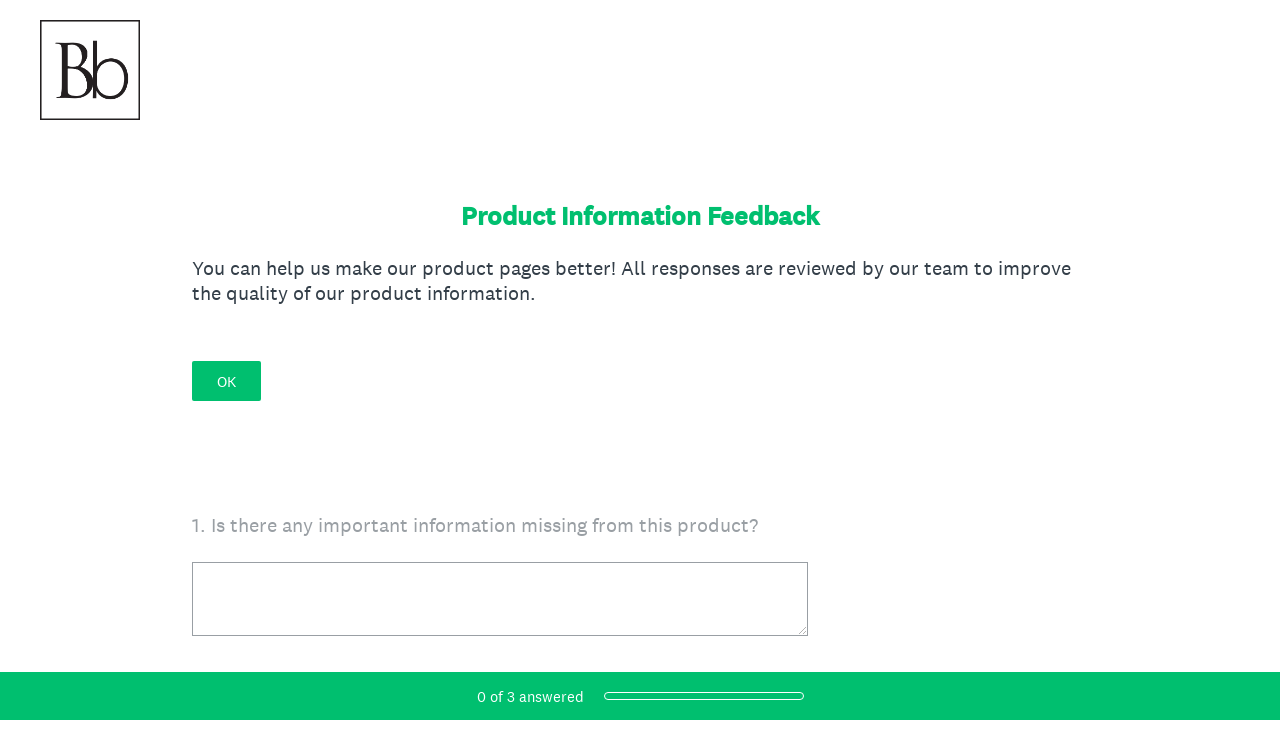

--- FILE ---
content_type: text/html; charset=utf-8
request_url: https://uk.surveymonkey.com/r/BD5ZGJT?sku=7732
body_size: 20199
content:
<!DOCTYPE html><html lang="en"><head><meta charSet="utf-8"/><link rel="apple-touch-icon" href="/apple-touch-icon-precomposed.png"/><link rel="apple-touch-icon" sizes="57x57" href="/apple-touch-icon-57x57-precomposed.png"/><link rel="apple-touch-icon" sizes="60x60" href="/apple-touch-icon-60x60-precomposed.png"/><link rel="apple-touch-icon" sizes="72x72" href="/apple-touch-icon-72x72-precomposed.png"/><link rel="apple-touch-icon" sizes="76x76" href="/apple-touch-icon-76x76-precomposed.png"/><link rel="apple-touch-icon" sizes="114x114" href="/apple-touch-icon-114x114-precomposed.png"/><link rel="apple-touch-icon" sizes="120x120" href="/apple-touch-icon-120x120-precomposed.png"/><link rel="apple-touch-icon" sizes="144x144" href="/apple-touch-icon-144x144-precomposed.png"/><link rel="apple-touch-icon" sizes="152x152" href="/apple-touch-icon-152x152-precomposed.png"/><link rel="apple-touch-icon" sizes="180x180" href="/apple-touch-icon-180x180-precomposed.png"/><link rel="shortcut icon" href="////prod.smassets.net/assets/static/images/surveymonkey/favicon.ico"/><title>Product Information Feedback Survey</title><meta name="twitter:card" content="summary_large_image"/><meta property="og:title" content="Product Information Feedback"/><meta property="og:image" content="https://uk.surveymonkey.com/collect/images/default_custom_meta_image.jpg"/><meta property="og:description" content="Take this survey powered by surveymonkey.com. Create your own surveys for free."/><meta name="viewport" content="width=device-width, initial-scale=1, user-scalable=yes"/><meta name="robots" content="noindex, follow"/><meta http-equiv="content-language" content="en-US"/><link rel="canonical" href="https://uk.surveymonkey.com/r/BD5ZGJT"/><meta name="next-head-count" content="21"/><link nonce="MmZmZGRmYzktN2RjOC00NDRlLTg4ZGUtNjA2YTdhMTcwNTI3" rel="preload" href="//prod.smassets.net/assets/smweb/_next/static/css/09b8ded99e3057ee.css" as="style"/><link nonce="MmZmZGRmYzktN2RjOC00NDRlLTg4ZGUtNjA2YTdhMTcwNTI3" rel="stylesheet" href="//prod.smassets.net/assets/smweb/_next/static/css/09b8ded99e3057ee.css" data-n-g=""/><link nonce="MmZmZGRmYzktN2RjOC00NDRlLTg4ZGUtNjA2YTdhMTcwNTI3" rel="preload" href="//prod.smassets.net/assets/smweb/_next/static/css/c3da3695a6fe8a3f.css" as="style"/><link nonce="MmZmZGRmYzktN2RjOC00NDRlLTg4ZGUtNjA2YTdhMTcwNTI3" rel="stylesheet" href="//prod.smassets.net/assets/smweb/_next/static/css/c3da3695a6fe8a3f.css" data-n-p=""/><link nonce="MmZmZGRmYzktN2RjOC00NDRlLTg4ZGUtNjA2YTdhMTcwNTI3" rel="preload" href="//prod.smassets.net/assets/smweb/_next/static/css/4a117bb0a626c4e3.css" as="style"/><link nonce="MmZmZGRmYzktN2RjOC00NDRlLTg4ZGUtNjA2YTdhMTcwNTI3" rel="stylesheet" href="//prod.smassets.net/assets/smweb/_next/static/css/4a117bb0a626c4e3.css" data-n-p=""/><noscript data-n-css="MmZmZGRmYzktN2RjOC00NDRlLTg4ZGUtNjA2YTdhMTcwNTI3"></noscript><script defer="" nonce="MmZmZGRmYzktN2RjOC00NDRlLTg4ZGUtNjA2YTdhMTcwNTI3" nomodule="" src="//prod.smassets.net/assets/smweb/_next/static/chunks/polyfills-42372ed130431b0a.js"></script><script src="//prod.smassets.net/assets/smweb/_next/static/chunks/webpack-0c576eebb9b8219a.js" nonce="MmZmZGRmYzktN2RjOC00NDRlLTg4ZGUtNjA2YTdhMTcwNTI3" defer=""></script><script src="//prod.smassets.net/assets/smweb/_next/static/chunks/framework-5ddd597c94d4e4d0.js" nonce="MmZmZGRmYzktN2RjOC00NDRlLTg4ZGUtNjA2YTdhMTcwNTI3" defer=""></script><script src="//prod.smassets.net/assets/smweb/_next/static/chunks/main-7f1caf4490fbe608.js" nonce="MmZmZGRmYzktN2RjOC00NDRlLTg4ZGUtNjA2YTdhMTcwNTI3" defer=""></script><script src="//prod.smassets.net/assets/smweb/_next/static/chunks/pages/_app-5e59de5d8c23e4cb.js" nonce="MmZmZGRmYzktN2RjOC00NDRlLTg4ZGUtNjA2YTdhMTcwNTI3" defer=""></script><script src="//prod.smassets.net/assets/smweb/_next/static/chunks/8174a357-03f7569e464e9740.js" nonce="MmZmZGRmYzktN2RjOC00NDRlLTg4ZGUtNjA2YTdhMTcwNTI3" defer=""></script><script src="//prod.smassets.net/assets/smweb/_next/static/chunks/dabbe31a-bb4aa59e9df950c0.js" nonce="MmZmZGRmYzktN2RjOC00NDRlLTg4ZGUtNjA2YTdhMTcwNTI3" defer=""></script><script src="//prod.smassets.net/assets/smweb/_next/static/chunks/4bc82c72-fe543ef512f8a313.js" nonce="MmZmZGRmYzktN2RjOC00NDRlLTg4ZGUtNjA2YTdhMTcwNTI3" defer=""></script><script src="//prod.smassets.net/assets/smweb/_next/static/chunks/4d186ccb-5519065f26bfe393.js" nonce="MmZmZGRmYzktN2RjOC00NDRlLTg4ZGUtNjA2YTdhMTcwNTI3" defer=""></script><script src="//prod.smassets.net/assets/smweb/_next/static/chunks/2eb319db-ac8755d7abd9726a.js" nonce="MmZmZGRmYzktN2RjOC00NDRlLTg4ZGUtNjA2YTdhMTcwNTI3" defer=""></script><script src="//prod.smassets.net/assets/smweb/_next/static/chunks/4a616997-e6d64a1b4126c42c.js" nonce="MmZmZGRmYzktN2RjOC00NDRlLTg4ZGUtNjA2YTdhMTcwNTI3" defer=""></script><script src="//prod.smassets.net/assets/smweb/_next/static/chunks/190-20e670c1ae3bd40c.js" nonce="MmZmZGRmYzktN2RjOC00NDRlLTg4ZGUtNjA2YTdhMTcwNTI3" defer=""></script><script src="//prod.smassets.net/assets/smweb/_next/static/chunks/995-a07af3a031a5cd54.js" nonce="MmZmZGRmYzktN2RjOC00NDRlLTg4ZGUtNjA2YTdhMTcwNTI3" defer=""></script><script src="//prod.smassets.net/assets/smweb/_next/static/chunks/851-fd9bc94692646291.js" nonce="MmZmZGRmYzktN2RjOC00NDRlLTg4ZGUtNjA2YTdhMTcwNTI3" defer=""></script><script src="//prod.smassets.net/assets/smweb/_next/static/chunks/93-205f3368f42128bb.js" nonce="MmZmZGRmYzktN2RjOC00NDRlLTg4ZGUtNjA2YTdhMTcwNTI3" defer=""></script><script src="//prod.smassets.net/assets/smweb/_next/static/chunks/523-d32ec3fe30670159.js" nonce="MmZmZGRmYzktN2RjOC00NDRlLTg4ZGUtNjA2YTdhMTcwNTI3" defer=""></script><script src="//prod.smassets.net/assets/smweb/_next/static/chunks/794-4fa315d519b3b2a9.js" nonce="MmZmZGRmYzktN2RjOC00NDRlLTg4ZGUtNjA2YTdhMTcwNTI3" defer=""></script><script src="//prod.smassets.net/assets/smweb/_next/static/chunks/967-a0556f9a854a6a52.js" nonce="MmZmZGRmYzktN2RjOC00NDRlLTg4ZGUtNjA2YTdhMTcwNTI3" defer=""></script><script src="//prod.smassets.net/assets/smweb/_next/static/chunks/pages/r/surveyTaking/%5BcollectKey%5D-f339e29ca521fa25.js" nonce="MmZmZGRmYzktN2RjOC00NDRlLTg4ZGUtNjA2YTdhMTcwNTI3" defer=""></script><script src="//prod.smassets.net/assets/smweb/_next/static/respweb-dev/_buildManifest.js" nonce="MmZmZGRmYzktN2RjOC00NDRlLTg4ZGUtNjA2YTdhMTcwNTI3" defer=""></script><script src="//prod.smassets.net/assets/smweb/_next/static/respweb-dev/_ssgManifest.js" nonce="MmZmZGRmYzktN2RjOC00NDRlLTg4ZGUtNjA2YTdhMTcwNTI3" defer=""></script><style id="jss">[class*='smqr-'],[class*='smqr-']::before,[class*='smqr-']::after {
  margin: 0;
  padding: 0;
  box-sizing: border-box;
  list-style: none;
  -webkit-font-smoothing: antialiased;
}
@font-face {
  src: url(https://cdn.smassets.net/assets/static/fonts/national2/regular.woff) format('woff');
  src: url(https://cdn.smassets.net/assets/static/fonts/national2/regular.eot#iefix) format('embedded-opentype');
  font-family: 'National 2';
  font-weight: 400;
  font-display: swap;
  src: url(https://cdn.smassets.net/assets/static/fonts/national2/regular.woff2) format('woff2');
}
@font-face {
  src: url(https://cdn.smassets.net/assets/static/fonts/national2/medium.woff) format('woff');
  src: url(https://cdn.smassets.net/assets/static/fonts/national2/medium.eot#iefix) format('embedded-opentype');
  font-family: 'National 2';
  font-weight: 500;
  font-display: swap;
  src: url(https://cdn.smassets.net/assets/static/fonts/national2/medium.woff2) format('woff2');
}
[class*='wrench'], [class*='wrench']::before, [class*='wrench']::after {
  box-sizing: border-box;
  font-family: 'National 2', National2, 'Helvetica Neue', Helvetica, Arial, 'Hiragino Sans', 'Hiragino Kaku Gothic Pro', '游ゴシック', '游ゴシック体', YuGothic, 'Yu Gothic', 'ＭＳ ゴシック', 'MS Gothic', sans-serif;
  -webkit-font-smoothing: antialiased;
}
body {
  font-size: 16px;
}
.logo-0-2-75 {}
.logo-d0-0-2-76 {
  fill: #00bf6f;
  color: #00bf6f;
}
.skipLinks-0-2-23 {
  top: 0;
  clip: rect(0 0 0 0);
  left: 0;
  width: 1px;
  height: 1px;
  padding: 0;
  z-index: 999999;
  overflow: hidden;
  position: absolute;
  font-size: 16px;
  font-family: 'National 2', National2, 'Helvetica Neue', Helvetica, Arial, 'Hiragino Sans', 'Hiragino Kaku Gothic Pro', '游ゴシック', '游ゴシック体', YuGothic, 'Yu Gothic', 'ＭＳ ゴシック', 'MS Gothic', sans-serif;
  font-weight: 500;
  background-color: #fff;
}
.skipLinks-0-2-23:focus-within {
  clip: auto;
  width: 100%;
  height: auto;
  padding: 10px;
  position: fixed;
}
.skipLinks-0-2-23 > a {
  color: #007faa;
  margin-right: 8px;
  text-decoration: underline;
}
.skipLinks-0-2-23 > a:hover, .skipLinks-0-2-23 > a:focus {
  outline: 2px solid #007faa;
  outline-offset: 2px;
}
.richTextContent-0-2-54 a {
  color: blue;
  text-decoration: underline;
}
.richTextContent-0-2-54 ol {
  margin: 16px 0;
  padding: 0 0 0 40px;
  list-style-type: decimal;
}
.richTextContent-0-2-54 ul {
  margin: 16px 0;
  padding: 0 0 0 40px;
  list-style: disc outside none;
}
.richTextContent-0-2-54 p {
  margin: 13px 0;
}
.richTextContent-0-2-54 b {
  font-weight: bold;
}
.richTextContent-0-2-54 strong {
  font-weight: bold;
}
.richTextContent-0-2-54 em {
  font-style: italic;
}
.richTextContent-0-2-54 i {
  font-style: italic;
}
.richTextContent-0-2-54 big {
  font-size: larger;
}
.richTextContent-0-2-54 small {
  font-size: smaller;
}
.richTextContent-0-2-54 sup {
  top: -0.5em;
  position: relative;
  font-size: 75%;
  line-height: 0;
  vertical-align: baseline;
}
.richTextContent-0-2-54 iframe {
  border: 0;
  max-width: 100%;
}
.richTextContent-0-2-54 img {
  border: 0;
  height: auto;
  max-width: 100%;
  -ms-interpolation-mode: bicubic;
}
.richTextContent-0-2-54 span[data-tooltip] {
  cursor: pointer;
  display: inline;
  position: relative;
  border-bottom: 1px dashed;
  text-decoration: inherit;
}
.richTextContent-0-2-54 ul ul li {
  list-style: circle;
}
.richTextContent-0-2-54 a:hover {
  cursor: pointer;
}
.richTextContent-0-2-54 a:focus {
  outline: currentColor auto 1px;
}
.sm-surveyTitle-0-2-48 {
  color: rgba(0,191,111,1);
  margin: 0;
  font-size: 26px;
  font-style: normal;
  font-family: 'National 2', National2, 'Helvetica Neue', Helvetica, Arial, 'Hiragino Sans', 'Hiragino Kaku Gothic Pro', '游ゴシック', '游ゴシック体', YuGothic, 'Yu Gothic', 'ＭＳ ゴシック', 'MS Gothic', sans-serif;
  font-weight: 700;
  line-height: 1.25;
  padding-bottom: 24px;
  text-decoration: none;
}
.sm-surveyTitle-0-2-48 strong {
  font-weight: bold !important;
}
@media (max-width: 640px) {
  .sm-surveyTitle-0-2-48 {  }
}
  .sm-surveyTitleWrapper-0-2-49 {  }
  .sm-surveyTitleOuterWrapper-0-2-50 {  }
  .sm-surveyTitle-d0-0-2-51 {
    text-align: center;
  }
  .sm-surveyTitleWrapper-d1-0-2-52 {  }
  .sm-surveyTitleOuterWrapper-d2-0-2-53 {  }
  .sm-surveyAnchor-0-2-73 {
    font-size: inherit;
    font-family: inherit;
    font-weight: 400;
    -webkit-font-smoothing: antialiased;
  }
  .sm-surveyAnchor-0-2-73:hover, .sm-surveyAnchor-0-2-73:focus {
    outline: 1px solid rgba(51,62,72,1);
    box-shadow: 0 0 1px transparent;
    outline-offset: 1px;
  }
  .sm-surveyAnchor-d0-0-2-74 {
    color: ;
    text-decoration: none;
  }
  .sm-surveyAnchor-d0-0-2-74:hover, .sm-surveyAnchor-d0-0-2-74:focus {
    text-decoration: none;
  }
  .sm-surveyAnchor-d1-0-2-77 {
    color: rgb(51, 62, 72);
    text-decoration: underline;
  }
  .sm-surveyAnchor-d1-0-2-77:hover, .sm-surveyAnchor-d1-0-2-77:focus {
    text-decoration: underline;
  }
  .sm-surveyAnchor-d2-0-2-78 {
    color: rgb(51, 62, 72);
    text-decoration: underline;
  }
  .sm-surveyAnchor-d2-0-2-78:hover, .sm-surveyAnchor-d2-0-2-78:focus {
    text-decoration: underline;
  }
  .sm-surveyAnchor-d3-0-2-82 {
    color: rgb(51, 62, 72);
    text-decoration: none;
  }
  .sm-surveyAnchor-d3-0-2-82:hover, .sm-surveyAnchor-d3-0-2-82:focus {
    text-decoration: underline;
  }
  .sm-surveyAnchor-d4-0-2-83 {
    color: rgb(51, 62, 72);
    text-decoration: none;
  }
  .sm-surveyAnchor-d4-0-2-83:hover, .sm-surveyAnchor-d4-0-2-83:focus {
    text-decoration: underline;
  }
  .container-0-2-66 {
    margin: 0 auto;
    padding: 0;
    text-align: center;
  }
  .text-0-2-67 {  }
  .logo-0-2-68 {  }
  .logoContainer-0-2-69 {
    width: 157px;
    height: 23px;
    margin: 2px 0;
    display: block;
  }
  .imageLink-0-2-70 {
    display: inline-flex;
    padding: 0 25px;
    justify-content: center;
  }
  .text-d0-0-2-71 {
    color: rgb(51, 62, 72);
    width: 100%;
    margin: 0;
    display: inline-block;
    padding: 0;
    font-size: 12px;
    text-align: center;
    font-family: 'National 2', National2, 'Helvetica Neue', Helvetica, Arial, 'Hiragino Sans', 'Hiragino Kaku Gothic Pro', '游ゴシック', '游ゴシック体', YuGothic, 'Yu Gothic', 'ＭＳ ゴシック', 'MS Gothic', sans-serif;
    line-height: 15px;
  }
  .logo-d1-0-2-72 {
    width: 100%;
    height: 100%;
  }
  .sm-text-0-2-79 {
    font-size: 12px;
    font-weight: 400;
    line-height: 18px;
  }
  .sm-routerDebugInfo-0-2-80 {
    display: block;
    opacity: 0.1;
    text-align: center;
    word-break: break-all;
  }
  .sm-text-d0-0-2-81 {
    color: rgb(51, 62, 72);
  }
  .sm-privacyComponentContainer-0-2-65 {
    margin: 0 auto;
    text-align: center;
    padding-top: 80px;
  }
  .sm-pageDescription-0-2-57 {
    color: rgba(51,62,72,1);
    font-size: 20px;
    font-style: normal;
    font-family: 'National 2', National2, 'Helvetica Neue', Helvetica, Arial, 'Hiragino Sans', 'Hiragino Kaku Gothic Pro', '游ゴシック', '游ゴシック体', YuGothic, 'Yu Gothic', 'ＭＳ ゴシック', 'MS Gothic', sans-serif;
    font-weight: 300;
    line-height: 1.25;
    padding-bottom: 15px;
    text-decoration: none;
  }
  .sm-pageDescription-0-2-57 strong {
    font-weight: bold !important;
  }
  .sm-surveyButton-0-2-58 {
    color: rgba(255,255,255,1);
    border: 1px solid transparent;
    cursor: pointer;
    height: auto;
    display: inline-flex;
    max-width: 100%;
    min-width: 60px;
    box-sizing: border-box;
    transition: outline-offset 0.2s linear;
    align-items: center;
    font-family: 'National 2', National2, 'Helvetica Neue', Helvetica, Arial, 'Hiragino Sans', 'Hiragino Kaku Gothic Pro', '游ゴシック', '游ゴシック体', YuGothic, 'Yu Gothic', 'ＭＳ ゴシック', 'MS Gothic', sans-serif;
    border-radius: 2px;
    overflow-wrap: break-word;
    justify-content: center;
    text-decoration: none;
    background-color: rgba(0,191,111,1);
  }
  .sm-surveyButton-0-2-58:focus, .sm-surveyButton-0-2-58:hover {
    outline: 1px solid rgba(51,62,72,1);
    box-shadow: 0 0 4px transparent;
    outline-offset: 5px;
  }
  .sm-surveyButton-0-2-58[aria-disabled] {
    opacity: 0.6;
    pointer-events: none;
  }
  .sm-surveyButton-d0-0-2-59 {
    font-size: 15px;
    padding: 0 24px;
    min-height: 40px;
  }
  .sm-surveyButton-d1-0-2-63 {
    font-size: 15px;
    padding: 0 36px;
    min-height: 50px;
  }
  .sm-layoutContainer-0-2-24 {
    display: flex;
    min-height: 100vh;
    flex-direction: row;
  }
  .sm-layoutPartialContainer-0-2-25 {
    order: 1;
    width: 0%;
    height: 100%;
    position: relative;
    min-height: auto;
  }
  .sm-layoutPartialContainer-0-2-25:before {
    top: 0;
    width: 100%;
    height: 100%;
    content: "";
    display: block;
    z-index: -10;
    position: fixed;
    background: rgba(204,242,226,1) 50% 50%;
    min-height: auto;
    background-size: cover;
    background-image: linear-gradient(rgba(255,255,255,1), rgba(255,255,255,1));
  }
  .sm-layoutContentContainer-0-2-26 {
    order: 2;
    width: 100%;
    flex-grow: 0;
    box-sizing: border-box;
    min-height: 100%;
    font-family: 'National 2', National2, 'Helvetica Neue', Helvetica, Arial, 'Hiragino Sans', 'Hiragino Kaku Gothic Pro', '游ゴシック', '游ゴシック体', YuGothic, 'Yu Gothic', 'ＭＳ ゴシック', 'MS Gothic', sans-serif;
  }
  .sm-layoutTopContainer-0-2-27 {  }
  .sm-layoutMainContainer-0-2-28 {
    margin: 0 auto;
    max-width: 896px;
  }
@media (min-width: 768px) {
  .sm-layoutMainContainer-0-2-28 {
    padding: 80px 140px 0 140px;
  }
}
@media (max-width: 768px) {
  .sm-layoutMainContainer-0-2-28 {
    padding: 80px 80px 0 80px;
  }
}
@media (max-width: 640px) {
  .sm-layoutMainContainer-0-2-28 {
    padding: 40px 40px 0 40px;
  }
}
  .sm-layoutLogoContainer-0-2-29 {
    padding: 8px 40px 0 40px;
  }
  .sm-layoutToolbarContainer-0-2-30 {
    width: 100%;
    display: flex;
    box-sizing: border-box;
    align-items: center;
    padding-top: 12px;
    padding-left: 0;
    padding-right: 12px;
    flex-direction: row;
  }
  .sm-layoutToolbarContainer-0-2-30 > *:not(:first-child) {
    margin-left: 10px;
    margin-right: 0;
  }
  .sm-footerPrivacyIconContainer-0-2-31 {
    display: flex;
    flex-direction: row;
  }
  .sm-layoutContainer-d0-0-2-32 {
    direction: ltr;
  }
  .sm-layoutToolbarContainer-d1-0-2-33 {
    justify-content: flex-end;
  }
  .sm-footerPrivacyIconContainer-d2-0-2-34 {
    justify-content: flex-end;
  }
  .sm-shield-0-2-55 {
    outline: none;
  }
@media (max-width: 640px) {
  .sm-shield-0-2-55 {  }
}
  .sm-shield-0-2-55 fieldset > *:not([id^="question-title-legend-"]), .sm-shield-0-2-55 fieldset > [id^="question-title-legend-"] > * {  }
  .sm-shield-d0-0-2-56 {
    opacity: 1;
    padding-bottom: 80px;
    cursor: auto;
  }
@media (max-width: 640px) {
  .sm-shield-d0-0-2-56 {
    padding-bottom: 270px;
  }
}
  .sm-shield-d0-0-2-56 fieldset > *:not([id^="question-title-legend-"]), .sm-shield-d0-0-2-56 fieldset > [id^="question-title-legend-"] > * {
    pointer-events: auto;
  }
  .sm-shield-d2-0-2-60 {
    opacity: 1;
    padding-bottom: 0;
    cursor: auto;
  }
@media (max-width: 640px) {
  .sm-shield-d2-0-2-60 {
    padding-bottom: 0;
  }
}
  .sm-shield-d2-0-2-60 fieldset > *:not([id^="question-title-legend-"]), .sm-shield-d2-0-2-60 fieldset > [id^="question-title-legend-"] > * {
    pointer-events: auto;
  }
  .smqr-shield-0-2-7 {
    outline: none;
  }
@media (max-width: 640px) {
  .smqr-shield-0-2-7 {  }
}
  .smqr-shield-0-2-7 fieldset > *:not([id^="question-title-legend-"]), .smqr-shield-0-2-7 fieldset > [id^="question-title-legend-"] > * {  }
  .smqr-shield-d0-0-2-8 {
    opacity: 0.5;
    padding-bottom: 80px;
    cursor: pointer;
  }
@media (max-width: 640px) {
  .smqr-shield-d0-0-2-8 {
    padding-bottom: 270px;
  }
}
  .smqr-shield-d0-0-2-8 fieldset > *:not([id^="question-title-legend-"]), .smqr-shield-d0-0-2-8 fieldset > [id^="question-title-legend-"] > * {
    pointer-events: none;
  }
  .smqr-shield-d2-0-2-30 {
    opacity: 0.5;
    padding-bottom: 80px;
    cursor: pointer;
  }
@media (max-width: 640px) {
  .smqr-shield-d2-0-2-30 {
    padding-bottom: 270px;
  }
}
  .smqr-shield-d2-0-2-30 fieldset > *:not([id^="question-title-legend-"]), .smqr-shield-d2-0-2-30 fieldset > [id^="question-title-legend-"] > * {
    pointer-events: none;
  }
  .smqr-shield-d4-0-2-228 {
    opacity: 0.5;
    padding-bottom: 80px;
    cursor: pointer;
  }
@media (max-width: 640px) {
  .smqr-shield-d4-0-2-228 {
    padding-bottom: 270px;
  }
}
  .smqr-shield-d4-0-2-228 fieldset > *:not([id^="question-title-legend-"]), .smqr-shield-d4-0-2-228 fieldset > [id^="question-title-legend-"] > * {
    pointer-events: none;
  }
  .smqr-gridRow-0-2-1 {
    gap: 20px;
    display: grid;
    max-width: 100%;
    margin-bottom: 40px;
  }
@media (max-width: 640px) {
  .smqr-gridRow-0-2-1 {
    grid-template-columns: minmax(auto, 100%);
  }
}
  .smqr-gridItem-0-2-2 {
    box-sizing: border-box;
  }
@media (max-width: 640px) {
  .smqr-gridItem-0-2-2 {
    width: 100% !important;
    padding-right: 0 !important;
  }
}
  .smqr-gridItem1Item-0-2-3 {
    width: 100%;
    grid-template-columns: minmax(0, 1fr);
  }
@media (min-width: 641px) {
  .smqr-gridItem2Items-0-2-4 {
    grid-template-columns: repeat(2, minmax(0, 1fr));
  }
}
@media (min-width: 641px) and (max-width: 1024px) {
  .smqr-gridItem3Items-0-2-5 {
    grid-template-columns: repeat(2, minmax(0, 1fr));
  }
}
@media (min-width: 1025px) {
  .smqr-gridItem3Items-0-2-5 {
    grid-template-columns: repeat(3, minmax(0, 1fr));
  }
}
@media (min-width: 641px) and (max-width: 1024px) {
  .smqr-gridItem4Items-0-2-6 {
    grid-template-columns: repeat(2, minmax(0, 1fr));
  }
}
@media (min-width: 1025px) {
  .smqr-gridItem4Items-0-2-6 {
    grid-template-columns: repeat(4, minmax(0, 1fr));
  }
}
  .smqr-progressBarContainer-0-2-236 {
    left: 0;
    right: auto;
    width: 100%;
    bottom: 0;
    height: 48px;
    display: inline-flex;
    z-index: 2;
    position: fixed;
    direction: ltr;
    background: rgba(0,191,111,1);
    align-items: center;
    justify-content: center;
  }
@media (max-width: 768px) {
  .smqr-progressBarContainer-0-2-236 {
    width: 100%;
  }
}
@media (max-width: 640px) {
  .smqr-progressBarContainer-0-2-236 {
    width: 100%;
  }
}
  .smqr-text-0-2-237 {
    color: rgba(255,255,255,1);
    font-size: 15px;
    font-family: 'National 2', National2, 'Helvetica Neue', Helvetica, Arial, 'Hiragino Sans', 'Hiragino Kaku Gothic Pro', '游ゴシック', '游ゴシック体', YuGothic, 'Yu Gothic', 'ＭＳ ゴシック', 'MS Gothic', sans-serif;
  }
  .smqr-progressBar-0-2-238 {
    width: 200px;
    margin-left: 20px;
  }
@media (max-width: 1024px) {
  .smqr-progressBar-0-2-238 {
    display: block;
  }
}
@media (max-width: 768px) {
  .smqr-progressBar-0-2-238 {
    display: block;
  }
}
@media (max-width: 640px) {
  .smqr-progressBar-0-2-238 {
    display: block;
  }
}
@media (max-width: 480px) {
  .smqr-progressBar-0-2-238 {
    display: none;
  }
}
  .smqr-text-d2-0-2-239 {  }
  .smqr-container-0-2-241 {  }
  .smqr-bar-0-2-242 {
    height: 100%;
    transition: width 200ms;
    border-radius: 12px;
  }
  .smqr-container-d0-0-2-243 {
    border: 1px solid rgba(255,255,255,1);
    border-radius: 5px;
    height: 8px;
    background-color: transparent;
  }
  .smqr-bar-d1-0-2-244 {
    width: 0%;
    background-color: rgba(255,255,255,1);
  }
  .smqr-hidden-0-2-240 {
    clip:  rect(0 0 0 0);
    width: 1px;
    height: 1px;
    overflow: hidden;
    position: absolute;
    clip-path: inset(50%);
    white-space: nowrap;
  }
  .sm-surveyHeaderContainer-0-2-5 {  }
  .sm-surveyToolbarContainer-0-2-6 {  }
  .sm-surveyTitleContainer-0-2-7 {  }
  .sm-pageHeaderContainer-0-2-8 {  }
  .sm-mainContainer-0-2-9 {
    outline: none;
  }
  .sm-layoutMainContainer-0-2-10 {  }
  .sm-questionContainer-0-2-11 {
    padding-top: 32px;
  }
  .sm-pageFooterContainer-0-2-12 {
    margin: 30px 0 24px;
  }
  .sm-pageNavigationContainer-0-2-13 {  }
  .sm-sronlyFocus-0-2-14 {  }
  .sm-sronlyFocus-0-2-14:not(:focus), .sm-sronlyFocus-0-2-14:not(:hover) {
    clip: rect(1px, 1px, 1px, 1px);
    width: 1px;
    height: 1px;
    padding: 0;
    overflow: hidden;
    clip-path: inset(50%);
  }
  .sm-routerDebugInfo-0-2-15 {
    display: block;
    opacity: 0.1;
    font-size: 12px;
    text-align: center;
    word-break: break-all;
    font-weight: 400;
    line-height: 18px;
  }
  .sm-pageDescriptionOkButton-0-2-16 {
    margin-top: 40px;
  }
  .sm-surveyFooterContainer-0-2-17 {
    padding: 0 0 40px 0;
  }
  .sm-classicProgressBarTop-0-2-18 {
    margin-bottom: 36px;
  }
  .sm-customThankyouContainer-0-2-19 {
    color: rgba(0,191,111,1);
    display: block;
    font-size: 18px;
    text-align: center;
  }
  .sm-surveyFooterContainer-d0-0-2-20 {
    margin-bottom: 0px;
  }
  .sm-logoContainer-0-2-43 {
    width: 100%;
    display: flex;
  }
  .sm-logoWrapper-0-2-44 {  }
  .sm-logoImage-0-2-45 {
    width: 100%;
    height: 100%;
  }
@media only screen and (max-width: 1024px) {
  .sm-logoImage-0-2-45 {
    height: auto;
  }
}
  .sm-logoContainer-d0-0-2-46 {
    flex-direction: row;
    justify-content: flex-start;
    align-items: flex-start;
  }
  .sm-logoWrapper-d1-0-2-47 {
    width: 100px;
    height: 100px;
  }
  .sm-pageNavigationContainer-0-2-61 {
    display: flex;
    flex-wrap: wrap;
    align-items: stretch;
    margin-right: -5px;
    justify-content: center;
  }
@media (max-width: 640px) {
  .sm-pageNavigationContainer-0-2-61 {
    margin-right: -10px;
  }
}
@media (max-width: 480px) {
  .sm-pageNavigationContainer-0-2-61 {
    flex-wrap: nowrap;
  }
}
  .sm-navButtons-0-2-62 {
    transition: all 0.2s linear;
    margin-right: 5px;
    margin-bottom: 10px;
  }
@media (max-width: 640px) {
  .sm-navButtons-0-2-62 {
    margin-right: 10px;
  }
}
@media (max-width: 480px) {
  .sm-navButtons-0-2-62 {
    flex-basis: 100%;
  }
}
  .surveyTitleContainerV2-0-2-21 {  }
  .surveyTitleContainerV2-d0-0-2-22 {
    left: 50%;
    right: 50%;
    width: calc(100vw - 80px);
    position: relative;
    margin-left: -50vw;
    margin-right: -50vw;
    padding-left: 40px;
    padding-right: 40px;
  }
  .sm-selectContainer-0-2-41 {
    font-size: 16px;
    font-family: 'National 2', National2, 'Helvetica Neue', Helvetica, Arial, 'Hiragino Sans', 'Hiragino Kaku Gothic Pro', '游ゴシック', '游ゴシック体', YuGothic, 'Yu Gothic', 'ＭＳ ゴシック', 'MS Gothic', sans-serif;
    font-weight: 400;
    border-radius: 0;
  }
  .sm-selectContainer-0-2-41 select {
    padding-right: 1.5em;
    background-color: transparent;
  }
  .sm-selectContainer-0-2-41 option {
    color: #000;
  }
  .sm-selectContainer-0-2-41 svg {
    width: 0.75em;
    height: 0.75em;
  }
  .sm-selectContainer-0-2-41 select:focus-within, .sm-selectContainer-0-2-41 select:hover {  }
  .sm-selectContainer-d0-0-2-42 {
    color: rgba(0,191,111,1);
  }
  .sm-selectContainer-d0-0-2-42 select {  }
  .sm-selectContainer-d0-0-2-42 select:focus-within, .sm-selectContainer-d0-0-2-42 select:hover {
    border: 1px solid rgba(0,191,111,1);
  }
  .seoBanner-0-2-1 {
    color: #ffffff;
    padding: 8px 2.2rem 6px;
    position: relative;
    font-size: 16px;
    font-family: 'National 2', National2, 'Helvetica Neue', Helvetica, Arial, 'Hiragino Sans', 'Hiragino Kaku Gothic Pro', '游ゴシック', '游ゴシック体', YuGothic, 'Yu Gothic', 'ＭＳ ゴシック', 'MS Gothic', sans-serif;
    font-weight: normal;
    line-height: 1.26;
    border-bottom: 1px solid #edeeee;
    background-color: #ffffff;
  }
  .embeddedContainer-0-2-2 {
    display: flex;
    flex-align: center;
    flex-justify: center;
    flex-direction: column;
  }
@media (min-width: 1200px) {
  .embeddedContainer-0-2-2 {
    flex-direction: row;
  }
}
  .seoBannerContents-0-2-3 {
    display: flex;
    align-items: center;
    padding-bottom: 0.5rem;
    justify-content: center;
  }
@media (min-width: 1200px) {
  .seoBannerContents-0-2-3 {
    padding-top: 1rem;
  }
}
  .closeXButton-0-2-4 {
    top: 0.625rem;
    right: 0.625rem;
    position: absolute;
  }
  .closeXButton-0-2-4 button {
    border: none;
    height: auto;
    padding: 0 !important;
  }
  .closeXButton-0-2-4 svg {
    width: 18px;
    height: 18px;
  }
  .smqr-richTextContent-0-2-27 a {
    color: blue;
    text-decoration: underline;
  }
  .smqr-richTextContent-0-2-27 ol {
    margin: 16px 0;
    padding: 0 0 0 40px;
    list-style-type: decimal;
  }
  .smqr-richTextContent-0-2-27 ul {
    margin: 16px 0;
    padding: 0 0 0 40px;
    list-style: disc outside none;
  }
  .smqr-richTextContent-0-2-27 p {
    margin: 13px 0;
  }
  .smqr-richTextContent-0-2-27 b {
    font-weight: bold;
  }
  .smqr-richTextContent-0-2-27 strong {
    font-weight: bold;
  }
  .smqr-richTextContent-0-2-27 em {
    font-style: italic;
  }
  .smqr-richTextContent-0-2-27 i {
    font-style: italic;
  }
  .smqr-richTextContent-0-2-27 big {
    font-size: larger;
  }
  .smqr-richTextContent-0-2-27 small {
    font-size: smaller;
  }
  .smqr-richTextContent-0-2-27 sup {
    top: -0.5em;
    position: relative;
    font-size: 75%;
    line-height: 0;
    vertical-align: baseline;
  }
  .smqr-richTextContent-0-2-27 iframe {
    border: 0;
    max-width: 100%;
  }
  .smqr-richTextContent-0-2-27 img {
    border: 0;
    height: auto;
    max-width: 100%;
    -ms-interpolation-mode: bicubic;
  }
  .smqr-richTextContent-0-2-27 span[data-tooltip] {
    cursor: pointer;
    display: inline;
    position: relative;
    border-bottom: 1px dashed;
    text-decoration: inherit;
  }
  .smqr-richTextContent-0-2-27 ul ul li {
    list-style: circle;
  }
  .smqr-richTextContent-0-2-27 a:hover {
    cursor: pointer;
  }
  .smqr-richTextContent-0-2-27 a:focus {
    outline: currentColor auto 1px;
  }
  .smqr-svgContainer-0-2-77 {
    width: 1em;
    height: 1em;
    display: inline-block;
  }
  .smqr-paddingBox-0-2-15 {  }
  .smqr-paddingBox-d0-0-2-16 {
    width: 100%;
    max-width: 100%;
    padding-top: 0;
    padding-left: 0;
    padding-right: 0;
    padding-bottom: 0;
  }
  .smqr-paddingBox-d1-0-2-36 {
    width: 100%;
    max-width: 100%;
    padding-top: 0;
    padding-left: 0;
    padding-right: 0;
    padding-bottom: 0;
  }
  .smqr-paddingBox-d2-0-2-230 {
    width: 100%;
    max-width: 100%;
    padding-top: 0;
    padding-left: 0;
    padding-right: 0;
    padding-bottom: 0;
  }
  .smqr-footerRow-0-2-9 {  }
  .smqr-containerStyles-0-2-10 {
    position: relative;
    transition: opacity 500ms ease-out;
  }
  .smqr-errorRow-0-2-11 {
    overflow: hidden;
  }
  .smqr-formReset-0-2-12 {
    border: 0;
    min-width: 0;
  }
  .smqr-headerRow-0-2-13 {
    width: 100%;
    margin-bottom: 24px;
  }
  .smqr-footerRow-d0-0-2-14 {
    padding-top: 20px;
  }
  .smqr-footerRow-d1-0-2-35 {
    padding-top: 20px;
  }
  .smqr-footerRow-d2-0-2-229 {
    padding-top: 20px;
  }
  .smqr-inputArea-0-2-28 {
    color: #000;
    width: 100%;
    border: 1px solid rgba(51,62,72,1);
    padding: 6px 60px 6px 6px;
    font-size: 18px;
    max-width: 100%;
    transition: all 0.1s linear;
    font-family: 'National 2', National2, 'Helvetica Neue', Helvetica, Arial, 'Hiragino Sans', 'Hiragino Kaku Gothic Pro', '游ゴシック', '游ゴシック体', YuGothic, 'Yu Gothic', 'ＭＳ ゴシック', 'MS Gothic', sans-serif;
    font-weight: 500;
    line-height: 1.15em;
    border-radius: 0px;
    vertical-align: top;
    background-color: #fff;
    text-size-adjust: auto;
  }
@media only screen and (max-width: 1024px) {
  .smqr-inputArea-0-2-28 {
    font-size: 16px;
  }
}
@media only screen and (min-width: 481px) {
  .smqr-inputArea-0-2-28 {  }
}
  .smqr-inputArea-0-2-28:focus, .smqr-inputArea-0-2-28:hover {
    outline: 2px solid rgba(0,191,111,1);
  }
  .smqr-inputArea-0-2-28:read-only:not(:disabled) {
    color: #000;
    opacity: 0.5;
    border-color: transparent;
    background-color: rgba(0,0,0,0.05);
  }
  .smqr-inputArea-0-2-28:disabled {
    opacity: 0.4;
  }
  .smqr-inputArea-d0-0-2-29 {  }
@media only screen and (min-width: 481px) {
  .smqr-inputArea-d0-0-2-29 {
    width: calc(50ch + 66px);
  }
}
  .smqr-inputField-0-2-234 {
    color: rgba(51,62,72,1);
    width: 100%;
    border: 1px solid rgba(51,62,72,1);
    padding: 6px;
    font-size: 18px;
    max-width: 100%;
    transition: all 0.1s linear;
    font-family: 'National 2', National2, 'Helvetica Neue', Helvetica, Arial, 'Hiragino Sans', 'Hiragino Kaku Gothic Pro', '游ゴシック', '游ゴシック体', YuGothic, 'Yu Gothic', 'ＭＳ ゴシック', 'MS Gothic', sans-serif;
    font-weight: 500;
    line-height: 1.5em;
    border-radius: 0px;
    background-color: #fff;
  }
@media only screen and (max-width: 1024px) {
  .smqr-inputField-0-2-234 {
    font-size: 16px;
  }
}
@media only screen and (min-width: 481px) {
  .smqr-inputField-0-2-234 {  }
}
  .smqr-inputField-0-2-234:focus, .smqr-inputField-0-2-234:hover {
    outline: 2px solid rgba(0,191,111,1);
    outline-offset: 0;
  }
  .smqr-inputField-0-2-234:read-only:not(:disabled) {
    color: #000;
    opacity: 0.5;
    border-color: transparent;
    background-color: rgba(0,0,0,0.05);
  }
  .smqr-inputField-0-2-234:disabled {
    opacity: 0.4;
  }
  .smqr-inputField-d0-0-2-235 {
    height: 50px;
  }
@media only screen and (min-width: 481px) {
  .smqr-inputField-d0-0-2-235 {
    width: calc(50ch + 12px);
  }
}
  .smqr-inputContainer-0-2-72 {
    width: 1em;
    cursor: pointer;
    display: inline-flex;
    position: relative;
    min-width: 1em;
    align-items: center;
    justify-content: center;
  }
  .smqr-input-0-2-73 {
    width: 100%;
    height: 100%;
    margin: 0;
    opacity: 0.00001;
    z-index: 1;
    position: absolute;
  }
  .smqr-controlIcon-0-2-74 {
    width: 100%;
    height: 100%;
    transition: opacity .2s linear;
  }
  .smqr-input-d0-0-2-75 {
    cursor: pointer;
  }
  .smqr-controlIcon-d1-0-2-76 {
    opacity: 0;
  }
  .smqr-input-d2-0-2-81 {
    cursor: pointer;
  }
  .smqr-controlIcon-d3-0-2-82 {
    opacity: 0;
  }
  .smqr-input-d4-0-2-86 {
    cursor: pointer;
  }
  .smqr-controlIcon-d5-0-2-87 {
    opacity: 0;
  }
  .smqr-input-d6-0-2-91 {
    cursor: pointer;
  }
  .smqr-controlIcon-d7-0-2-92 {
    opacity: 0;
  }
  .smqr-input-d8-0-2-96 {
    cursor: pointer;
  }
  .smqr-controlIcon-d9-0-2-97 {
    opacity: 0;
  }
  .smqr-input-d10-0-2-102 {
    cursor: pointer;
  }
  .smqr-controlIcon-d11-0-2-103 {
    opacity: 0;
  }
  .smqr-input-d12-0-2-107 {
    cursor: pointer;
  }
  .smqr-controlIcon-d13-0-2-108 {
    opacity: 0;
  }
  .smqr-input-d14-0-2-112 {
    cursor: pointer;
  }
  .smqr-controlIcon-d15-0-2-113 {
    opacity: 0;
  }
  .smqr-input-d16-0-2-117 {
    cursor: pointer;
  }
  .smqr-controlIcon-d17-0-2-118 {
    opacity: 0;
  }
  .smqr-input-d18-0-2-122 {
    cursor: pointer;
  }
  .smqr-controlIcon-d19-0-2-123 {
    opacity: 0;
  }
  .smqr-input-d20-0-2-128 {
    cursor: pointer;
  }
  .smqr-controlIcon-d21-0-2-129 {
    opacity: 0;
  }
  .smqr-input-d22-0-2-133 {
    cursor: pointer;
  }
  .smqr-controlIcon-d23-0-2-134 {
    opacity: 0;
  }
  .smqr-input-d24-0-2-138 {
    cursor: pointer;
  }
  .smqr-controlIcon-d25-0-2-139 {
    opacity: 0;
  }
  .smqr-input-d26-0-2-143 {
    cursor: pointer;
  }
  .smqr-controlIcon-d27-0-2-144 {
    opacity: 0;
  }
  .smqr-input-d28-0-2-148 {
    cursor: pointer;
  }
  .smqr-controlIcon-d29-0-2-149 {
    opacity: 0;
  }
  .smqr-input-d30-0-2-154 {
    cursor: pointer;
  }
  .smqr-controlIcon-d31-0-2-155 {
    opacity: 0;
  }
  .smqr-input-d32-0-2-159 {
    cursor: pointer;
  }
  .smqr-controlIcon-d33-0-2-160 {
    opacity: 0;
  }
  .smqr-input-d34-0-2-164 {
    cursor: pointer;
  }
  .smqr-controlIcon-d35-0-2-165 {
    opacity: 0;
  }
  .smqr-input-d36-0-2-169 {
    cursor: pointer;
  }
  .smqr-controlIcon-d37-0-2-170 {
    opacity: 0;
  }
  .smqr-input-d38-0-2-174 {
    cursor: pointer;
  }
  .smqr-controlIcon-d39-0-2-175 {
    opacity: 0;
  }
  .smqr-input-d40-0-2-180 {
    cursor: pointer;
  }
  .smqr-controlIcon-d41-0-2-181 {
    opacity: 0;
  }
  .smqr-input-d42-0-2-185 {
    cursor: pointer;
  }
  .smqr-controlIcon-d43-0-2-186 {
    opacity: 0;
  }
  .smqr-input-d44-0-2-190 {
    cursor: pointer;
  }
  .smqr-controlIcon-d45-0-2-191 {
    opacity: 0;
  }
  .smqr-input-d46-0-2-195 {
    cursor: pointer;
  }
  .smqr-controlIcon-d47-0-2-196 {
    opacity: 0;
  }
  .smqr-input-d48-0-2-200 {
    cursor: pointer;
  }
  .smqr-controlIcon-d49-0-2-201 {
    opacity: 0;
  }
  .smqr-input-d50-0-2-206 {
    cursor: pointer;
  }
  .smqr-controlIcon-d51-0-2-207 {
    opacity: 0;
  }
  .smqr-input-d52-0-2-211 {
    cursor: pointer;
  }
  .smqr-controlIcon-d53-0-2-212 {
    opacity: 0;
  }
  .smqr-input-d54-0-2-216 {
    cursor: pointer;
  }
  .smqr-controlIcon-d55-0-2-217 {
    opacity: 0;
  }
  .smqr-input-d56-0-2-221 {
    cursor: pointer;
  }
  .smqr-controlIcon-d57-0-2-222 {
    opacity: 0;
  }
  .smqr-input-d58-0-2-226 {
    cursor: pointer;
  }
  .smqr-controlIcon-d59-0-2-227 {
    opacity: 0;
  }
  .smqr-radioInput-0-2-70 {
    color: #000;
    border: 1px solid rgba(51,62,72,1);
    border-radius: 100%;
  }
  .smqr-radioInput-0-2-70 .checkmark {
    fill: #fff;
  }
  .smqr-radioInput-0-2-70:focus-within {
    box-shadow: 0 0 0 1px rgba(0,191,111,1);
    border-color: #fff;
  }
  .smqr-radioInput-0-2-70 input {
    cursor: pointer;
  }
  .smqr-radioInput-d0-0-2-71 {
    background-color: #fff;
  }
  .smqr-radioInput-d1-0-2-80 {
    background-color: #fff;
  }
  .smqr-radioInput-d2-0-2-85 {
    background-color: #fff;
  }
  .smqr-radioInput-d3-0-2-90 {
    background-color: #fff;
  }
  .smqr-radioInput-d4-0-2-95 {
    background-color: #fff;
  }
  .smqr-radioInput-d5-0-2-101 {
    background-color: #fff;
  }
  .smqr-radioInput-d6-0-2-106 {
    background-color: #fff;
  }
  .smqr-radioInput-d7-0-2-111 {
    background-color: #fff;
  }
  .smqr-radioInput-d8-0-2-116 {
    background-color: #fff;
  }
  .smqr-radioInput-d9-0-2-121 {
    background-color: #fff;
  }
  .smqr-radioInput-d10-0-2-127 {
    background-color: #fff;
  }
  .smqr-radioInput-d11-0-2-132 {
    background-color: #fff;
  }
  .smqr-radioInput-d12-0-2-137 {
    background-color: #fff;
  }
  .smqr-radioInput-d13-0-2-142 {
    background-color: #fff;
  }
  .smqr-radioInput-d14-0-2-147 {
    background-color: #fff;
  }
  .smqr-radioInput-d15-0-2-153 {
    background-color: #fff;
  }
  .smqr-radioInput-d16-0-2-158 {
    background-color: #fff;
  }
  .smqr-radioInput-d17-0-2-163 {
    background-color: #fff;
  }
  .smqr-radioInput-d18-0-2-168 {
    background-color: #fff;
  }
  .smqr-radioInput-d19-0-2-173 {
    background-color: #fff;
  }
  .smqr-radioInput-d20-0-2-179 {
    background-color: #fff;
  }
  .smqr-radioInput-d21-0-2-184 {
    background-color: #fff;
  }
  .smqr-radioInput-d22-0-2-189 {
    background-color: #fff;
  }
  .smqr-radioInput-d23-0-2-194 {
    background-color: #fff;
  }
  .smqr-radioInput-d24-0-2-199 {
    background-color: #fff;
  }
  .smqr-radioInput-d25-0-2-205 {
    background-color: #fff;
  }
  .smqr-radioInput-d26-0-2-210 {
    background-color: #fff;
  }
  .smqr-radioInput-d27-0-2-215 {
    background-color: #fff;
  }
  .smqr-radioInput-d28-0-2-220 {
    background-color: #fff;
  }
  .smqr-radioInput-d29-0-2-225 {
    background-color: #fff;
  }
  .smqr-srOnly-0-2-17 {
    clip: rect(1px, 1px, 1px, 1px) !important;
    width: 1px !important;
    border: 0 !important;
    height: 1px !important;
    margin: -1px;
    padding: 0 !important;
    overflow: hidden !important;
    position: absolute !important;
    clip-path: inset(50%) !important;
    white-space: nowrap !important;
  }
  .smqr-addonContainer-0-2-18 {
    margin: 0 5px;
    display: inline-block;
    vertical-align: text-bottom;
  }
  .smqr-container-0-2-19 {
    display: flex;
    position: relative;
  }
  .smqr-questionNumber-0-2-20 {  }
  .smqr-questionTitle-0-2-21 {  }
  .smqr-requiredAsterisk-0-2-22 {  }
  .smqr-richText-0-2-23 {
    flex: 1 0;
    word-break: break-word;
  }
  .smqr-questionNumber-d0-0-2-24 {
    flex: 0 0;
    margin: 0 0.25em 0 0;
  }
  .smqr-questionTitle-d1-0-2-25 {
    color: rgba(51,62,72,1);
    margin: 0;
    font-size: 20px;
    word-wrap: break-word;
    font-style: normal;
    font-family: 'National 2', National2, 'Helvetica Neue', Helvetica, Arial, 'Hiragino Sans', 'Hiragino Kaku Gothic Pro', '游ゴシック', '游ゴシック体', YuGothic, 'Yu Gothic', 'ＭＳ ゴシック', 'MS Gothic', sans-serif;
    font-weight: 300;
    line-height: 1.25;
    white-space: normal;
    text-decoration: none;
  }
  .smqr-requiredAsterisk-d2-0-2-26 {
    margin: 0 0.25em 0 0;
    display: inline-block;
  }
  .smqr-questionNumber-d3-0-2-37 {
    flex: 0 0;
    margin: 0 0.25em 0 0;
  }
  .smqr-questionTitle-d4-0-2-38 {
    color: rgba(51,62,72,1);
    margin: 0;
    font-size: 20px;
    word-wrap: break-word;
    font-style: normal;
    font-family: 'National 2', National2, 'Helvetica Neue', Helvetica, Arial, 'Hiragino Sans', 'Hiragino Kaku Gothic Pro', '游ゴシック', '游ゴシック体', YuGothic, 'Yu Gothic', 'ＭＳ ゴシック', 'MS Gothic', sans-serif;
    font-weight: 300;
    line-height: 1.25;
    white-space: normal;
    text-decoration: none;
  }
  .smqr-requiredAsterisk-d5-0-2-39 {
    margin: 0 0.25em 0 0;
    display: inline-block;
  }
  .smqr-questionNumber-d6-0-2-231 {
    flex: 0 0;
    margin: 0 0.25em 0 0;
  }
  .smqr-questionTitle-d7-0-2-232 {
    color: rgba(51,62,72,1);
    margin: 0;
    font-size: 20px;
    word-wrap: break-word;
    font-style: normal;
    font-family: 'National 2', National2, 'Helvetica Neue', Helvetica, Arial, 'Hiragino Sans', 'Hiragino Kaku Gothic Pro', '游ゴシック', '游ゴシック体', YuGothic, 'Yu Gothic', 'ＭＳ ゴシック', 'MS Gothic', sans-serif;
    font-weight: 300;
    line-height: 1.25;
    white-space: normal;
    text-decoration: none;
  }
  .smqr-requiredAsterisk-d8-0-2-233 {
    margin: 0 0.25em 0 0;
    display: inline-block;
  }
  .smqr-gridCell-0-2-62 {
    flex: 1 auto;
    display: flex;
    padding: 3px;
    position: relative;
    justify-content: center;
  }
  .smqr-gridCellMobile-0-2-63 {  }
@media (max-width: 640px) {
  .smqr-gridCellMobile-0-2-63 {
    background: rgba(0, 0, 0, 0.05);
    margin-top: 5px;
    margin-bottom: 5px;
    justify-content: flex-start;
  }
}
@media (max-width: 1200px) {
  .smqr-gridCellMobile-0-2-63 {  }
}
@media (max-width: 1200px) {
  .smqr-gridCellMobile-0-2-63 {  }
}
@media (max-width: 1200px) {
  .smqr-gridCellMobile-0-2-63 {  }
}
@media (max-width: 1200px) {
  .smqr-gridCellMobile-0-2-63 {  }
}
@media (max-width: 1200px) {
  .smqr-gridCellMobile-0-2-63 {  }
}
@media (max-width: 1200px) {
  .smqr-gridCellMobile-0-2-63 {  }
}
@media (max-width: 1200px) {
  .smqr-gridCellMobile-0-2-63 {  }
}
@media (max-width: 1200px) {
  .smqr-gridCellMobile-0-2-63 {  }
}
@media (max-width: 1200px) {
  .smqr-gridCellMobile-0-2-63 {  }
}
@media (max-width: 1200px) {
  .smqr-gridCellMobile-0-2-63 {  }
}
@media (max-width: 1200px) {
  .smqr-gridCellMobile-0-2-63 {  }
}
@media (max-width: 1200px) {
  .smqr-gridCellMobile-0-2-63 {  }
}
@media (max-width: 1200px) {
  .smqr-gridCellMobile-0-2-63 {  }
}
@media (max-width: 1200px) {
  .smqr-gridCellMobile-0-2-63 {  }
}
@media (max-width: 1200px) {
  .smqr-gridCellMobile-0-2-63 {  }
}
@media (max-width: 1200px) {
  .smqr-gridCellMobile-0-2-63 {  }
}
@media (max-width: 1200px) {
  .smqr-gridCellMobile-0-2-63 {  }
}
@media (max-width: 1200px) {
  .smqr-gridCellMobile-0-2-63 {  }
}
@media (max-width: 1200px) {
  .smqr-gridCellMobile-0-2-63 {  }
}
@media (max-width: 1200px) {
  .smqr-gridCellMobile-0-2-63 {  }
}
@media (max-width: 1200px) {
  .smqr-gridCellMobile-0-2-63 {  }
}
@media (max-width: 1200px) {
  .smqr-gridCellMobile-0-2-63 {  }
}
@media (max-width: 1200px) {
  .smqr-gridCellMobile-0-2-63 {  }
}
@media (max-width: 1200px) {
  .smqr-gridCellMobile-0-2-63 {  }
}
@media (max-width: 1200px) {
  .smqr-gridCellMobile-0-2-63 {  }
}
@media (max-width: 1200px) {
  .smqr-gridCellMobile-0-2-63 {  }
}
@media (max-width: 1200px) {
  .smqr-gridCellMobile-0-2-63 {  }
}
@media (max-width: 1200px) {
  .smqr-gridCellMobile-0-2-63 {  }
}
@media (max-width: 1200px) {
  .smqr-gridCellMobile-0-2-63 {  }
}
@media (max-width: 1200px) {
  .smqr-gridCellMobile-0-2-63 {  }
}
@media (max-width: 1200px) {
  .smqr-gridCellMobile-0-2-63 {  }
}
  .smqr-labelVisibleBase-0-2-56 {
    color: rgba(51,62,72,1);
    display: flex;
    padding: 3px 3px 3px 7px;
    font-size: 18px;
    text-align: left;
    align-items: center;
    font-family: 'National 2', National2, 'Helvetica Neue', Helvetica, Arial, 'Hiragino Sans', 'Hiragino Kaku Gothic Pro', '游ゴシック', '游ゴシック体', YuGothic, 'Yu Gothic', 'ＭＳ ゴシック', 'MS Gothic', sans-serif;
    font-weight: 300;
    justify-content: flex-start;
  }
  .smqr-labelVisibleMobile-0-2-57 {  }
@media (max-width: 640px) {
  .smqr-labelVisibleMobile-0-2-57 {
    width: 100%;
  }
}
  .smqr-labelHidden-0-2-58 {
    display: none;
  }
  .smqr-rowBaseStyles-0-2-59 {
    color: rgba(51,62,72,1);
    border: none;
    background: rgba(0, 0, 0, 0.05);
  }
@media (max-width: 1200px) {
  .smqr-rowBaseStyles-0-2-59 {  }
}
@media (max-width: 640px) {
  .smqr-rowBaseStyles-0-2-59 {
    margin-top: 5px;
    margin-bottom: 5px;
  }
}
  .smqr-rowAsColumnStyles-0-2-60 {  }
@media (max-width: 640px) {
  .smqr-rowAsColumnStyles-0-2-60 {
    flex-direction: column;
  }
}
  .smqr-rowBaseStyles-d2-0-2-61 {  }
@media (max-width: 1200px) {
  .smqr-rowBaseStyles-d2-0-2-61 {
    background: ;
  }
}
  .smqr-rowBaseStyles-d4-0-2-98 {  }
@media (max-width: 1200px) {
  .smqr-rowBaseStyles-d4-0-2-98 {
    background: ;
  }
}
  .smqr-rowBaseStyles-d6-0-2-124 {  }
@media (max-width: 1200px) {
  .smqr-rowBaseStyles-d6-0-2-124 {
    background: ;
  }
}
  .smqr-rowBaseStyles-d8-0-2-150 {  }
@media (max-width: 1200px) {
  .smqr-rowBaseStyles-d8-0-2-150 {
    background: ;
  }
}
  .smqr-rowBaseStyles-d10-0-2-176 {  }
@media (max-width: 1200px) {
  .smqr-rowBaseStyles-d10-0-2-176 {
    background: ;
  }
}
  .smqr-rowBaseStyles-d12-0-2-202 {  }
@media (max-width: 1200px) {
  .smqr-rowBaseStyles-d12-0-2-202 {
    background: ;
  }
}
  .smqr-gridContainer-0-2-40 {
    width: 100%;
    display: grid;
  }
  .smqr-gridRow-0-2-41 {
    display: grid;
    grid-template-columns: subgrid;
  }
@media (max-width: 1200px) {
  .smqr-gridRow-0-2-41 {  }
}
@media (max-width: 640px) {
  .smqr-gridRow-0-2-41 {  }
}
  .smqr-gridRow-0-2-41:nth-child(4n) {  }
  .smqr-gridRow-0-2-41:nth-child(2n+3) {  }
  .smqr-gridRow-0-2-41 [role="rowheader"] > [class*="smqr-richTextContent-"] {
    padding: 3px 0 3px 7px;
  }
  .smqr-gridFullWidthLabel-0-2-42 {
    grid-column: 1 / -1;
  }
  .smqr-gridOtherRow-0-2-43 {  }
  .smqr-gridOtherCell-0-2-44 {  }
@media (max-width: 1200px) {
  .smqr-gridOtherCell-0-2-44 {  }
}
  .smqr-gridStyles-0-2-45 {
    color: rgba(51,62,72,1);
    border: none;
    display: flex;
    flex-wrap: wrap;
  }
  .smqr-columnContainerMobile-0-2-46 {  }
@media (max-width: 1200px) {
  .smqr-columnContainerMobile-0-2-46 {  }
}
@media (max-width: 640px) {
  .smqr-columnContainerMobile-0-2-46 {
    display: none;
  }
}
  .smqr-columnHeader-0-2-47 {
    flex: 1;
    color: rgba(51,62,72,1);
    display: flex;
    padding: 3px;
    font-size: 14px;
    text-align: center;
    word-break: keep-all;
    align-items: flex-end;
    font-family: 'National 2', National2, 'Helvetica Neue', Helvetica, Arial, 'Hiragino Sans', 'Hiragino Kaku Gothic Pro', '游ゴシック', '游ゴシック体', YuGothic, 'Yu Gothic', 'ＭＳ ゴシック', 'MS Gothic', sans-serif;
    font-weight: 300;
    justify-content: center;
  }
  .smqr-bufferVisible-0-2-48 {
    padding: 3px 3px 3px 7px;
  }
  .smqr-bufferHidden-0-2-49 {
    display: none;
  }
  .smqr-scrollContainer-0-2-50 {
    overflow-x: auto;
  }
  .smqr-gridContainer-d3-0-2-51 {
    grid-template-columns: minmax(min-content, 20%) repeat(5, minmax(auto, 1fr));
  }
  .smqr-gridRow-d4-0-2-52 {
    grid-column: span 6;
  }
@media (max-width: 1200px) {
  .smqr-gridRow-d4-0-2-52 {
    grid-template-columns: ;
  }
}
@media (max-width: 640px) {
  .smqr-gridRow-d4-0-2-52 {
    grid-template-columns: 100%;
    background: transparent;
  }
}
  .smqr-gridRow-d4-0-2-52:nth-child(4n) {
    background: ;
  }
  .smqr-gridRow-d4-0-2-52:nth-child(2n+3) {
    background: transparent;
  }
  .smqr-gridOtherRow-d7-0-2-53 {
    background: rgba(0, 0, 0, 0.05);
    grid-column: span 6;
  }
  .smqr-gridOtherRow-d7-0-2-53:nth-child(4n+1) {
    background: transparent;
  }
  .smqr-gridOtherRow-d7-0-2-53 > div {
    display: block;
  }
@media (max-width: 1200px) {
  .smqr-gridOtherRow-d7-0-2-53 {  }
  .smqr-gridOtherRow-d7-0-2-53 > div > div {  }
}
@media (max-width: 640px) {
  .smqr-gridOtherRow-d7-0-2-53 {
    background: transparent;
  }
  .smqr-gridOtherRow-d7-0-2-53 div {
    margin: 0;
  }
  .smqr-gridOtherRow-d7-0-2-53 > div {
    margin: 5px 0 10px;
    background: transparent;
  }
}
  .smqr-gridOtherCell-d10-0-2-54 {  }
@media (max-width: 1200px) {
  .smqr-gridOtherCell-d10-0-2-54 {
    background: ;
  }
}
  .smqr-columnContainerMobile-d12-0-2-55 {  }
@media (max-width: 1200px) {
  .smqr-columnContainerMobile-d12-0-2-55 {
    display: ;
  }
}
  .smqr-cellInputWrapperBase-0-2-64 {  }
  .smqr-cellInputCenterOnly-0-2-65 {
    align-items: center;
    justify-content: center;
  }
  .smqr-cellInputLeftWhenMobile-0-2-66 {
    background: lightblue;
    align-items: center;
    justify-content: center;
  }
@media (max-width: 1200px) {
  .smqr-cellInputLeftWhenMobile-0-2-66 {  }
}
@media (max-width: 640px) {
  .smqr-cellInputLeftWhenMobile-0-2-66 {
    align-items: flex-start;
    justify-content: flex-start;
  }
}
  .smqr-labelForMobileView-0-2-67 {  }
@media (min-width: 641px) {
  .smqr-labelForMobileView-0-2-67 {
    display: none;
  }
}
@media (max-width: 1200px) {
  .smqr-labelForMobileView-0-2-67 {  }
}
  .smqr-cellInputWrapperBase-d1-0-2-68 {
    color: rgba(51,62,72,1);
    width: 100%;
    border: 1px solid transparent;
    cursor: pointer;
    display: flex;
    padding: 5px;
    border-radius: 4px;
    background-color: transparent;
  }
  .smqr-cellInputWrapperBase-d1-0-2-68:hover {
    border: 1px dashed rgba(51,62,72,1);
  }
  .smqr-cellInputWrapperBase-d1-0-2-68:focus-within {
    background-color: rgba(0,0,0,0.05);
  }
  .smqr-labelForMobileView-d2-0-2-69 {
    margin: 0 0 2px 10px;
    font-size: 18px;
    font-family: 'National 2', National2, 'Helvetica Neue', Helvetica, Arial, 'Hiragino Sans', 'Hiragino Kaku Gothic Pro', '游ゴシック', '游ゴシック体', YuGothic, 'Yu Gothic', 'ＭＳ ゴシック', 'MS Gothic', sans-serif;
    font-weight: 300;
  }
@media (max-width: 1200px) {
  .smqr-labelForMobileView-0-2-67 {  }
}
  .smqr-cellInputWrapperBase-d4-0-2-78 {
    color: rgba(51,62,72,1);
    width: 100%;
    border: 1px solid transparent;
    cursor: pointer;
    display: flex;
    padding: 5px;
    border-radius: 4px;
    background-color: transparent;
  }
  .smqr-cellInputWrapperBase-d4-0-2-78:hover {
    border: 1px dashed rgba(51,62,72,1);
  }
  .smqr-cellInputWrapperBase-d4-0-2-78:focus-within {
    background-color: rgba(0,0,0,0.05);
  }
  .smqr-labelForMobileView-d5-0-2-79 {
    margin: 0 0 2px 10px;
    font-size: 18px;
    font-family: 'National 2', National2, 'Helvetica Neue', Helvetica, Arial, 'Hiragino Sans', 'Hiragino Kaku Gothic Pro', '游ゴシック', '游ゴシック体', YuGothic, 'Yu Gothic', 'ＭＳ ゴシック', 'MS Gothic', sans-serif;
    font-weight: 300;
  }
@media (max-width: 1200px) {
  .smqr-labelForMobileView-0-2-67 {  }
}
  .smqr-cellInputWrapperBase-d7-0-2-83 {
    color: rgba(51,62,72,1);
    width: 100%;
    border: 1px solid transparent;
    cursor: pointer;
    display: flex;
    padding: 5px;
    border-radius: 4px;
    background-color: transparent;
  }
  .smqr-cellInputWrapperBase-d7-0-2-83:hover {
    border: 1px dashed rgba(51,62,72,1);
  }
  .smqr-cellInputWrapperBase-d7-0-2-83:focus-within {
    background-color: rgba(0,0,0,0.05);
  }
  .smqr-labelForMobileView-d8-0-2-84 {
    margin: 0 0 2px 10px;
    font-size: 18px;
    font-family: 'National 2', National2, 'Helvetica Neue', Helvetica, Arial, 'Hiragino Sans', 'Hiragino Kaku Gothic Pro', '游ゴシック', '游ゴシック体', YuGothic, 'Yu Gothic', 'ＭＳ ゴシック', 'MS Gothic', sans-serif;
    font-weight: 300;
  }
@media (max-width: 1200px) {
  .smqr-labelForMobileView-0-2-67 {  }
}
  .smqr-cellInputWrapperBase-d10-0-2-88 {
    color: rgba(51,62,72,1);
    width: 100%;
    border: 1px solid transparent;
    cursor: pointer;
    display: flex;
    padding: 5px;
    border-radius: 4px;
    background-color: transparent;
  }
  .smqr-cellInputWrapperBase-d10-0-2-88:hover {
    border: 1px dashed rgba(51,62,72,1);
  }
  .smqr-cellInputWrapperBase-d10-0-2-88:focus-within {
    background-color: rgba(0,0,0,0.05);
  }
  .smqr-labelForMobileView-d11-0-2-89 {
    margin: 0 0 2px 10px;
    font-size: 18px;
    font-family: 'National 2', National2, 'Helvetica Neue', Helvetica, Arial, 'Hiragino Sans', 'Hiragino Kaku Gothic Pro', '游ゴシック', '游ゴシック体', YuGothic, 'Yu Gothic', 'ＭＳ ゴシック', 'MS Gothic', sans-serif;
    font-weight: 300;
  }
@media (max-width: 1200px) {
  .smqr-labelForMobileView-0-2-67 {  }
}
  .smqr-cellInputWrapperBase-d13-0-2-93 {
    color: rgba(51,62,72,1);
    width: 100%;
    border: 1px solid transparent;
    cursor: pointer;
    display: flex;
    padding: 5px;
    border-radius: 4px;
    background-color: transparent;
  }
  .smqr-cellInputWrapperBase-d13-0-2-93:hover {
    border: 1px dashed rgba(51,62,72,1);
  }
  .smqr-cellInputWrapperBase-d13-0-2-93:focus-within {
    background-color: rgba(0,0,0,0.05);
  }
  .smqr-labelForMobileView-d14-0-2-94 {
    margin: 0 0 2px 10px;
    font-size: 18px;
    font-family: 'National 2', National2, 'Helvetica Neue', Helvetica, Arial, 'Hiragino Sans', 'Hiragino Kaku Gothic Pro', '游ゴシック', '游ゴシック体', YuGothic, 'Yu Gothic', 'ＭＳ ゴシック', 'MS Gothic', sans-serif;
    font-weight: 300;
  }
@media (max-width: 1200px) {
  .smqr-labelForMobileView-0-2-67 {  }
}
  .smqr-cellInputWrapperBase-d16-0-2-99 {
    color: rgba(51,62,72,1);
    width: 100%;
    border: 1px solid transparent;
    cursor: pointer;
    display: flex;
    padding: 5px;
    border-radius: 4px;
    background-color: transparent;
  }
  .smqr-cellInputWrapperBase-d16-0-2-99:hover {
    border: 1px dashed rgba(51,62,72,1);
  }
  .smqr-cellInputWrapperBase-d16-0-2-99:focus-within {
    background-color: rgba(0,0,0,0.05);
  }
  .smqr-labelForMobileView-d17-0-2-100 {
    margin: 0 0 2px 10px;
    font-size: 18px;
    font-family: 'National 2', National2, 'Helvetica Neue', Helvetica, Arial, 'Hiragino Sans', 'Hiragino Kaku Gothic Pro', '游ゴシック', '游ゴシック体', YuGothic, 'Yu Gothic', 'ＭＳ ゴシック', 'MS Gothic', sans-serif;
    font-weight: 300;
  }
@media (max-width: 1200px) {
  .smqr-labelForMobileView-0-2-67 {  }
}
  .smqr-cellInputWrapperBase-d19-0-2-104 {
    color: rgba(51,62,72,1);
    width: 100%;
    border: 1px solid transparent;
    cursor: pointer;
    display: flex;
    padding: 5px;
    border-radius: 4px;
    background-color: transparent;
  }
  .smqr-cellInputWrapperBase-d19-0-2-104:hover {
    border: 1px dashed rgba(51,62,72,1);
  }
  .smqr-cellInputWrapperBase-d19-0-2-104:focus-within {
    background-color: rgba(0,0,0,0.05);
  }
  .smqr-labelForMobileView-d20-0-2-105 {
    margin: 0 0 2px 10px;
    font-size: 18px;
    font-family: 'National 2', National2, 'Helvetica Neue', Helvetica, Arial, 'Hiragino Sans', 'Hiragino Kaku Gothic Pro', '游ゴシック', '游ゴシック体', YuGothic, 'Yu Gothic', 'ＭＳ ゴシック', 'MS Gothic', sans-serif;
    font-weight: 300;
  }
@media (max-width: 1200px) {
  .smqr-labelForMobileView-0-2-67 {  }
}
  .smqr-cellInputWrapperBase-d22-0-2-109 {
    color: rgba(51,62,72,1);
    width: 100%;
    border: 1px solid transparent;
    cursor: pointer;
    display: flex;
    padding: 5px;
    border-radius: 4px;
    background-color: transparent;
  }
  .smqr-cellInputWrapperBase-d22-0-2-109:hover {
    border: 1px dashed rgba(51,62,72,1);
  }
  .smqr-cellInputWrapperBase-d22-0-2-109:focus-within {
    background-color: rgba(0,0,0,0.05);
  }
  .smqr-labelForMobileView-d23-0-2-110 {
    margin: 0 0 2px 10px;
    font-size: 18px;
    font-family: 'National 2', National2, 'Helvetica Neue', Helvetica, Arial, 'Hiragino Sans', 'Hiragino Kaku Gothic Pro', '游ゴシック', '游ゴシック体', YuGothic, 'Yu Gothic', 'ＭＳ ゴシック', 'MS Gothic', sans-serif;
    font-weight: 300;
  }
@media (max-width: 1200px) {
  .smqr-labelForMobileView-0-2-67 {  }
}
  .smqr-cellInputWrapperBase-d25-0-2-114 {
    color: rgba(51,62,72,1);
    width: 100%;
    border: 1px solid transparent;
    cursor: pointer;
    display: flex;
    padding: 5px;
    border-radius: 4px;
    background-color: transparent;
  }
  .smqr-cellInputWrapperBase-d25-0-2-114:hover {
    border: 1px dashed rgba(51,62,72,1);
  }
  .smqr-cellInputWrapperBase-d25-0-2-114:focus-within {
    background-color: rgba(0,0,0,0.05);
  }
  .smqr-labelForMobileView-d26-0-2-115 {
    margin: 0 0 2px 10px;
    font-size: 18px;
    font-family: 'National 2', National2, 'Helvetica Neue', Helvetica, Arial, 'Hiragino Sans', 'Hiragino Kaku Gothic Pro', '游ゴシック', '游ゴシック体', YuGothic, 'Yu Gothic', 'ＭＳ ゴシック', 'MS Gothic', sans-serif;
    font-weight: 300;
  }
@media (max-width: 1200px) {
  .smqr-labelForMobileView-0-2-67 {  }
}
  .smqr-cellInputWrapperBase-d28-0-2-119 {
    color: rgba(51,62,72,1);
    width: 100%;
    border: 1px solid transparent;
    cursor: pointer;
    display: flex;
    padding: 5px;
    border-radius: 4px;
    background-color: transparent;
  }
  .smqr-cellInputWrapperBase-d28-0-2-119:hover {
    border: 1px dashed rgba(51,62,72,1);
  }
  .smqr-cellInputWrapperBase-d28-0-2-119:focus-within {
    background-color: rgba(0,0,0,0.05);
  }
  .smqr-labelForMobileView-d29-0-2-120 {
    margin: 0 0 2px 10px;
    font-size: 18px;
    font-family: 'National 2', National2, 'Helvetica Neue', Helvetica, Arial, 'Hiragino Sans', 'Hiragino Kaku Gothic Pro', '游ゴシック', '游ゴシック体', YuGothic, 'Yu Gothic', 'ＭＳ ゴシック', 'MS Gothic', sans-serif;
    font-weight: 300;
  }
@media (max-width: 1200px) {
  .smqr-labelForMobileView-0-2-67 {  }
}
  .smqr-cellInputWrapperBase-d31-0-2-125 {
    color: rgba(51,62,72,1);
    width: 100%;
    border: 1px solid transparent;
    cursor: pointer;
    display: flex;
    padding: 5px;
    border-radius: 4px;
    background-color: transparent;
  }
  .smqr-cellInputWrapperBase-d31-0-2-125:hover {
    border: 1px dashed rgba(51,62,72,1);
  }
  .smqr-cellInputWrapperBase-d31-0-2-125:focus-within {
    background-color: rgba(0,0,0,0.05);
  }
  .smqr-labelForMobileView-d32-0-2-126 {
    margin: 0 0 2px 10px;
    font-size: 18px;
    font-family: 'National 2', National2, 'Helvetica Neue', Helvetica, Arial, 'Hiragino Sans', 'Hiragino Kaku Gothic Pro', '游ゴシック', '游ゴシック体', YuGothic, 'Yu Gothic', 'ＭＳ ゴシック', 'MS Gothic', sans-serif;
    font-weight: 300;
  }
@media (max-width: 1200px) {
  .smqr-labelForMobileView-0-2-67 {  }
}
  .smqr-cellInputWrapperBase-d34-0-2-130 {
    color: rgba(51,62,72,1);
    width: 100%;
    border: 1px solid transparent;
    cursor: pointer;
    display: flex;
    padding: 5px;
    border-radius: 4px;
    background-color: transparent;
  }
  .smqr-cellInputWrapperBase-d34-0-2-130:hover {
    border: 1px dashed rgba(51,62,72,1);
  }
  .smqr-cellInputWrapperBase-d34-0-2-130:focus-within {
    background-color: rgba(0,0,0,0.05);
  }
  .smqr-labelForMobileView-d35-0-2-131 {
    margin: 0 0 2px 10px;
    font-size: 18px;
    font-family: 'National 2', National2, 'Helvetica Neue', Helvetica, Arial, 'Hiragino Sans', 'Hiragino Kaku Gothic Pro', '游ゴシック', '游ゴシック体', YuGothic, 'Yu Gothic', 'ＭＳ ゴシック', 'MS Gothic', sans-serif;
    font-weight: 300;
  }
@media (max-width: 1200px) {
  .smqr-labelForMobileView-0-2-67 {  }
}
  .smqr-cellInputWrapperBase-d37-0-2-135 {
    color: rgba(51,62,72,1);
    width: 100%;
    border: 1px solid transparent;
    cursor: pointer;
    display: flex;
    padding: 5px;
    border-radius: 4px;
    background-color: transparent;
  }
  .smqr-cellInputWrapperBase-d37-0-2-135:hover {
    border: 1px dashed rgba(51,62,72,1);
  }
  .smqr-cellInputWrapperBase-d37-0-2-135:focus-within {
    background-color: rgba(0,0,0,0.05);
  }
  .smqr-labelForMobileView-d38-0-2-136 {
    margin: 0 0 2px 10px;
    font-size: 18px;
    font-family: 'National 2', National2, 'Helvetica Neue', Helvetica, Arial, 'Hiragino Sans', 'Hiragino Kaku Gothic Pro', '游ゴシック', '游ゴシック体', YuGothic, 'Yu Gothic', 'ＭＳ ゴシック', 'MS Gothic', sans-serif;
    font-weight: 300;
  }
@media (max-width: 1200px) {
  .smqr-labelForMobileView-0-2-67 {  }
}
  .smqr-cellInputWrapperBase-d40-0-2-140 {
    color: rgba(51,62,72,1);
    width: 100%;
    border: 1px solid transparent;
    cursor: pointer;
    display: flex;
    padding: 5px;
    border-radius: 4px;
    background-color: transparent;
  }
  .smqr-cellInputWrapperBase-d40-0-2-140:hover {
    border: 1px dashed rgba(51,62,72,1);
  }
  .smqr-cellInputWrapperBase-d40-0-2-140:focus-within {
    background-color: rgba(0,0,0,0.05);
  }
  .smqr-labelForMobileView-d41-0-2-141 {
    margin: 0 0 2px 10px;
    font-size: 18px;
    font-family: 'National 2', National2, 'Helvetica Neue', Helvetica, Arial, 'Hiragino Sans', 'Hiragino Kaku Gothic Pro', '游ゴシック', '游ゴシック体', YuGothic, 'Yu Gothic', 'ＭＳ ゴシック', 'MS Gothic', sans-serif;
    font-weight: 300;
  }
@media (max-width: 1200px) {
  .smqr-labelForMobileView-0-2-67 {  }
}
  .smqr-cellInputWrapperBase-d43-0-2-145 {
    color: rgba(51,62,72,1);
    width: 100%;
    border: 1px solid transparent;
    cursor: pointer;
    display: flex;
    padding: 5px;
    border-radius: 4px;
    background-color: transparent;
  }
  .smqr-cellInputWrapperBase-d43-0-2-145:hover {
    border: 1px dashed rgba(51,62,72,1);
  }
  .smqr-cellInputWrapperBase-d43-0-2-145:focus-within {
    background-color: rgba(0,0,0,0.05);
  }
  .smqr-labelForMobileView-d44-0-2-146 {
    margin: 0 0 2px 10px;
    font-size: 18px;
    font-family: 'National 2', National2, 'Helvetica Neue', Helvetica, Arial, 'Hiragino Sans', 'Hiragino Kaku Gothic Pro', '游ゴシック', '游ゴシック体', YuGothic, 'Yu Gothic', 'ＭＳ ゴシック', 'MS Gothic', sans-serif;
    font-weight: 300;
  }
@media (max-width: 1200px) {
  .smqr-labelForMobileView-0-2-67 {  }
}
  .smqr-cellInputWrapperBase-d46-0-2-151 {
    color: rgba(51,62,72,1);
    width: 100%;
    border: 1px solid transparent;
    cursor: pointer;
    display: flex;
    padding: 5px;
    border-radius: 4px;
    background-color: transparent;
  }
  .smqr-cellInputWrapperBase-d46-0-2-151:hover {
    border: 1px dashed rgba(51,62,72,1);
  }
  .smqr-cellInputWrapperBase-d46-0-2-151:focus-within {
    background-color: rgba(0,0,0,0.05);
  }
  .smqr-labelForMobileView-d47-0-2-152 {
    margin: 0 0 2px 10px;
    font-size: 18px;
    font-family: 'National 2', National2, 'Helvetica Neue', Helvetica, Arial, 'Hiragino Sans', 'Hiragino Kaku Gothic Pro', '游ゴシック', '游ゴシック体', YuGothic, 'Yu Gothic', 'ＭＳ ゴシック', 'MS Gothic', sans-serif;
    font-weight: 300;
  }
@media (max-width: 1200px) {
  .smqr-labelForMobileView-0-2-67 {  }
}
  .smqr-cellInputWrapperBase-d49-0-2-156 {
    color: rgba(51,62,72,1);
    width: 100%;
    border: 1px solid transparent;
    cursor: pointer;
    display: flex;
    padding: 5px;
    border-radius: 4px;
    background-color: transparent;
  }
  .smqr-cellInputWrapperBase-d49-0-2-156:hover {
    border: 1px dashed rgba(51,62,72,1);
  }
  .smqr-cellInputWrapperBase-d49-0-2-156:focus-within {
    background-color: rgba(0,0,0,0.05);
  }
  .smqr-labelForMobileView-d50-0-2-157 {
    margin: 0 0 2px 10px;
    font-size: 18px;
    font-family: 'National 2', National2, 'Helvetica Neue', Helvetica, Arial, 'Hiragino Sans', 'Hiragino Kaku Gothic Pro', '游ゴシック', '游ゴシック体', YuGothic, 'Yu Gothic', 'ＭＳ ゴシック', 'MS Gothic', sans-serif;
    font-weight: 300;
  }
@media (max-width: 1200px) {
  .smqr-labelForMobileView-0-2-67 {  }
}
  .smqr-cellInputWrapperBase-d52-0-2-161 {
    color: rgba(51,62,72,1);
    width: 100%;
    border: 1px solid transparent;
    cursor: pointer;
    display: flex;
    padding: 5px;
    border-radius: 4px;
    background-color: transparent;
  }
  .smqr-cellInputWrapperBase-d52-0-2-161:hover {
    border: 1px dashed rgba(51,62,72,1);
  }
  .smqr-cellInputWrapperBase-d52-0-2-161:focus-within {
    background-color: rgba(0,0,0,0.05);
  }
  .smqr-labelForMobileView-d53-0-2-162 {
    margin: 0 0 2px 10px;
    font-size: 18px;
    font-family: 'National 2', National2, 'Helvetica Neue', Helvetica, Arial, 'Hiragino Sans', 'Hiragino Kaku Gothic Pro', '游ゴシック', '游ゴシック体', YuGothic, 'Yu Gothic', 'ＭＳ ゴシック', 'MS Gothic', sans-serif;
    font-weight: 300;
  }
@media (max-width: 1200px) {
  .smqr-labelForMobileView-0-2-67 {  }
}
  .smqr-cellInputWrapperBase-d55-0-2-166 {
    color: rgba(51,62,72,1);
    width: 100%;
    border: 1px solid transparent;
    cursor: pointer;
    display: flex;
    padding: 5px;
    border-radius: 4px;
    background-color: transparent;
  }
  .smqr-cellInputWrapperBase-d55-0-2-166:hover {
    border: 1px dashed rgba(51,62,72,1);
  }
  .smqr-cellInputWrapperBase-d55-0-2-166:focus-within {
    background-color: rgba(0,0,0,0.05);
  }
  .smqr-labelForMobileView-d56-0-2-167 {
    margin: 0 0 2px 10px;
    font-size: 18px;
    font-family: 'National 2', National2, 'Helvetica Neue', Helvetica, Arial, 'Hiragino Sans', 'Hiragino Kaku Gothic Pro', '游ゴシック', '游ゴシック体', YuGothic, 'Yu Gothic', 'ＭＳ ゴシック', 'MS Gothic', sans-serif;
    font-weight: 300;
  }
@media (max-width: 1200px) {
  .smqr-labelForMobileView-0-2-67 {  }
}
  .smqr-cellInputWrapperBase-d58-0-2-171 {
    color: rgba(51,62,72,1);
    width: 100%;
    border: 1px solid transparent;
    cursor: pointer;
    display: flex;
    padding: 5px;
    border-radius: 4px;
    background-color: transparent;
  }
  .smqr-cellInputWrapperBase-d58-0-2-171:hover {
    border: 1px dashed rgba(51,62,72,1);
  }
  .smqr-cellInputWrapperBase-d58-0-2-171:focus-within {
    background-color: rgba(0,0,0,0.05);
  }
  .smqr-labelForMobileView-d59-0-2-172 {
    margin: 0 0 2px 10px;
    font-size: 18px;
    font-family: 'National 2', National2, 'Helvetica Neue', Helvetica, Arial, 'Hiragino Sans', 'Hiragino Kaku Gothic Pro', '游ゴシック', '游ゴシック体', YuGothic, 'Yu Gothic', 'ＭＳ ゴシック', 'MS Gothic', sans-serif;
    font-weight: 300;
  }
@media (max-width: 1200px) {
  .smqr-labelForMobileView-0-2-67 {  }
}
  .smqr-cellInputWrapperBase-d61-0-2-177 {
    color: rgba(51,62,72,1);
    width: 100%;
    border: 1px solid transparent;
    cursor: pointer;
    display: flex;
    padding: 5px;
    border-radius: 4px;
    background-color: transparent;
  }
  .smqr-cellInputWrapperBase-d61-0-2-177:hover {
    border: 1px dashed rgba(51,62,72,1);
  }
  .smqr-cellInputWrapperBase-d61-0-2-177:focus-within {
    background-color: rgba(0,0,0,0.05);
  }
  .smqr-labelForMobileView-d62-0-2-178 {
    margin: 0 0 2px 10px;
    font-size: 18px;
    font-family: 'National 2', National2, 'Helvetica Neue', Helvetica, Arial, 'Hiragino Sans', 'Hiragino Kaku Gothic Pro', '游ゴシック', '游ゴシック体', YuGothic, 'Yu Gothic', 'ＭＳ ゴシック', 'MS Gothic', sans-serif;
    font-weight: 300;
  }
@media (max-width: 1200px) {
  .smqr-labelForMobileView-0-2-67 {  }
}
  .smqr-cellInputWrapperBase-d64-0-2-182 {
    color: rgba(51,62,72,1);
    width: 100%;
    border: 1px solid transparent;
    cursor: pointer;
    display: flex;
    padding: 5px;
    border-radius: 4px;
    background-color: transparent;
  }
  .smqr-cellInputWrapperBase-d64-0-2-182:hover {
    border: 1px dashed rgba(51,62,72,1);
  }
  .smqr-cellInputWrapperBase-d64-0-2-182:focus-within {
    background-color: rgba(0,0,0,0.05);
  }
  .smqr-labelForMobileView-d65-0-2-183 {
    margin: 0 0 2px 10px;
    font-size: 18px;
    font-family: 'National 2', National2, 'Helvetica Neue', Helvetica, Arial, 'Hiragino Sans', 'Hiragino Kaku Gothic Pro', '游ゴシック', '游ゴシック体', YuGothic, 'Yu Gothic', 'ＭＳ ゴシック', 'MS Gothic', sans-serif;
    font-weight: 300;
  }
@media (max-width: 1200px) {
  .smqr-labelForMobileView-0-2-67 {  }
}
  .smqr-cellInputWrapperBase-d67-0-2-187 {
    color: rgba(51,62,72,1);
    width: 100%;
    border: 1px solid transparent;
    cursor: pointer;
    display: flex;
    padding: 5px;
    border-radius: 4px;
    background-color: transparent;
  }
  .smqr-cellInputWrapperBase-d67-0-2-187:hover {
    border: 1px dashed rgba(51,62,72,1);
  }
  .smqr-cellInputWrapperBase-d67-0-2-187:focus-within {
    background-color: rgba(0,0,0,0.05);
  }
  .smqr-labelForMobileView-d68-0-2-188 {
    margin: 0 0 2px 10px;
    font-size: 18px;
    font-family: 'National 2', National2, 'Helvetica Neue', Helvetica, Arial, 'Hiragino Sans', 'Hiragino Kaku Gothic Pro', '游ゴシック', '游ゴシック体', YuGothic, 'Yu Gothic', 'ＭＳ ゴシック', 'MS Gothic', sans-serif;
    font-weight: 300;
  }
@media (max-width: 1200px) {
  .smqr-labelForMobileView-0-2-67 {  }
}
  .smqr-cellInputWrapperBase-d70-0-2-192 {
    color: rgba(51,62,72,1);
    width: 100%;
    border: 1px solid transparent;
    cursor: pointer;
    display: flex;
    padding: 5px;
    border-radius: 4px;
    background-color: transparent;
  }
  .smqr-cellInputWrapperBase-d70-0-2-192:hover {
    border: 1px dashed rgba(51,62,72,1);
  }
  .smqr-cellInputWrapperBase-d70-0-2-192:focus-within {
    background-color: rgba(0,0,0,0.05);
  }
  .smqr-labelForMobileView-d71-0-2-193 {
    margin: 0 0 2px 10px;
    font-size: 18px;
    font-family: 'National 2', National2, 'Helvetica Neue', Helvetica, Arial, 'Hiragino Sans', 'Hiragino Kaku Gothic Pro', '游ゴシック', '游ゴシック体', YuGothic, 'Yu Gothic', 'ＭＳ ゴシック', 'MS Gothic', sans-serif;
    font-weight: 300;
  }
@media (max-width: 1200px) {
  .smqr-labelForMobileView-0-2-67 {  }
}
  .smqr-cellInputWrapperBase-d73-0-2-197 {
    color: rgba(51,62,72,1);
    width: 100%;
    border: 1px solid transparent;
    cursor: pointer;
    display: flex;
    padding: 5px;
    border-radius: 4px;
    background-color: transparent;
  }
  .smqr-cellInputWrapperBase-d73-0-2-197:hover {
    border: 1px dashed rgba(51,62,72,1);
  }
  .smqr-cellInputWrapperBase-d73-0-2-197:focus-within {
    background-color: rgba(0,0,0,0.05);
  }
  .smqr-labelForMobileView-d74-0-2-198 {
    margin: 0 0 2px 10px;
    font-size: 18px;
    font-family: 'National 2', National2, 'Helvetica Neue', Helvetica, Arial, 'Hiragino Sans', 'Hiragino Kaku Gothic Pro', '游ゴシック', '游ゴシック体', YuGothic, 'Yu Gothic', 'ＭＳ ゴシック', 'MS Gothic', sans-serif;
    font-weight: 300;
  }
@media (max-width: 1200px) {
  .smqr-labelForMobileView-0-2-67 {  }
}
  .smqr-cellInputWrapperBase-d76-0-2-203 {
    color: rgba(51,62,72,1);
    width: 100%;
    border: 1px solid transparent;
    cursor: pointer;
    display: flex;
    padding: 5px;
    border-radius: 4px;
    background-color: transparent;
  }
  .smqr-cellInputWrapperBase-d76-0-2-203:hover {
    border: 1px dashed rgba(51,62,72,1);
  }
  .smqr-cellInputWrapperBase-d76-0-2-203:focus-within {
    background-color: rgba(0,0,0,0.05);
  }
  .smqr-labelForMobileView-d77-0-2-204 {
    margin: 0 0 2px 10px;
    font-size: 18px;
    font-family: 'National 2', National2, 'Helvetica Neue', Helvetica, Arial, 'Hiragino Sans', 'Hiragino Kaku Gothic Pro', '游ゴシック', '游ゴシック体', YuGothic, 'Yu Gothic', 'ＭＳ ゴシック', 'MS Gothic', sans-serif;
    font-weight: 300;
  }
@media (max-width: 1200px) {
  .smqr-labelForMobileView-0-2-67 {  }
}
  .smqr-cellInputWrapperBase-d79-0-2-208 {
    color: rgba(51,62,72,1);
    width: 100%;
    border: 1px solid transparent;
    cursor: pointer;
    display: flex;
    padding: 5px;
    border-radius: 4px;
    background-color: transparent;
  }
  .smqr-cellInputWrapperBase-d79-0-2-208:hover {
    border: 1px dashed rgba(51,62,72,1);
  }
  .smqr-cellInputWrapperBase-d79-0-2-208:focus-within {
    background-color: rgba(0,0,0,0.05);
  }
  .smqr-labelForMobileView-d80-0-2-209 {
    margin: 0 0 2px 10px;
    font-size: 18px;
    font-family: 'National 2', National2, 'Helvetica Neue', Helvetica, Arial, 'Hiragino Sans', 'Hiragino Kaku Gothic Pro', '游ゴシック', '游ゴシック体', YuGothic, 'Yu Gothic', 'ＭＳ ゴシック', 'MS Gothic', sans-serif;
    font-weight: 300;
  }
@media (max-width: 1200px) {
  .smqr-labelForMobileView-0-2-67 {  }
}
  .smqr-cellInputWrapperBase-d82-0-2-213 {
    color: rgba(51,62,72,1);
    width: 100%;
    border: 1px solid transparent;
    cursor: pointer;
    display: flex;
    padding: 5px;
    border-radius: 4px;
    background-color: transparent;
  }
  .smqr-cellInputWrapperBase-d82-0-2-213:hover {
    border: 1px dashed rgba(51,62,72,1);
  }
  .smqr-cellInputWrapperBase-d82-0-2-213:focus-within {
    background-color: rgba(0,0,0,0.05);
  }
  .smqr-labelForMobileView-d83-0-2-214 {
    margin: 0 0 2px 10px;
    font-size: 18px;
    font-family: 'National 2', National2, 'Helvetica Neue', Helvetica, Arial, 'Hiragino Sans', 'Hiragino Kaku Gothic Pro', '游ゴシック', '游ゴシック体', YuGothic, 'Yu Gothic', 'ＭＳ ゴシック', 'MS Gothic', sans-serif;
    font-weight: 300;
  }
@media (max-width: 1200px) {
  .smqr-labelForMobileView-0-2-67 {  }
}
  .smqr-cellInputWrapperBase-d85-0-2-218 {
    color: rgba(51,62,72,1);
    width: 100%;
    border: 1px solid transparent;
    cursor: pointer;
    display: flex;
    padding: 5px;
    border-radius: 4px;
    background-color: transparent;
  }
  .smqr-cellInputWrapperBase-d85-0-2-218:hover {
    border: 1px dashed rgba(51,62,72,1);
  }
  .smqr-cellInputWrapperBase-d85-0-2-218:focus-within {
    background-color: rgba(0,0,0,0.05);
  }
  .smqr-labelForMobileView-d86-0-2-219 {
    margin: 0 0 2px 10px;
    font-size: 18px;
    font-family: 'National 2', National2, 'Helvetica Neue', Helvetica, Arial, 'Hiragino Sans', 'Hiragino Kaku Gothic Pro', '游ゴシック', '游ゴシック体', YuGothic, 'Yu Gothic', 'ＭＳ ゴシック', 'MS Gothic', sans-serif;
    font-weight: 300;
  }
@media (max-width: 1200px) {
  .smqr-labelForMobileView-0-2-67 {  }
}
  .smqr-cellInputWrapperBase-d88-0-2-223 {
    color: rgba(51,62,72,1);
    width: 100%;
    border: 1px solid transparent;
    cursor: pointer;
    display: flex;
    padding: 5px;
    border-radius: 4px;
    background-color: transparent;
  }
  .smqr-cellInputWrapperBase-d88-0-2-223:hover {
    border: 1px dashed rgba(51,62,72,1);
  }
  .smqr-cellInputWrapperBase-d88-0-2-223:focus-within {
    background-color: rgba(0,0,0,0.05);
  }
  .smqr-labelForMobileView-d89-0-2-224 {
    margin: 0 0 2px 10px;
    font-size: 18px;
    font-family: 'National 2', National2, 'Helvetica Neue', Helvetica, Arial, 'Hiragino Sans', 'Hiragino Kaku Gothic Pro', '游ゴシック', '游ゴシック体', YuGothic, 'Yu Gothic', 'ＭＳ ゴシック', 'MS Gothic', sans-serif;
    font-weight: 300;
  }
@media (max-width: 1200px) {
  .smqr-labelForMobileView-0-2-67 {  }
}
  .smqr-gridComponentStyle-0-2-31 {
    width: 20px;
    height: 20px;
    display: flex;
    flex-shrink: 0;
  }
  .smqr-commentChoiceContainer-0-2-32 {
    width: 100%;
    margin-top: 10px;
  }
  .smqr-commentColumnContainer-0-2-33 {
    margin: 1em;
  }
  .smqr-scrollContainer-0-2-34 {
    overflow-x: auto;
    padding-bottom: 1em;
  }
  .layoutTopContainerV2-0-2-35 {  }
  .layoutContentContainerV2-0-2-36 {  }
  .layoutPartialContainerV2-0-2-37 {  }
  .layoutPartialContainerV2-0-2-37:before {  }
  .layoutTopContainerV2-d0-0-2-38 {
    margin: 0 auto;
    background-color: #fff;
    position: relative;
    width: 100vw;
    left: 50%;
    right: 50%;
    max-width: 100%;
    margin-left: -50%;
    margin-right: -50%;
  }
  .layoutContentContainerV2-d1-0-2-39 {
    overflow-x: hidden;
  }
  .layoutPartialContainerV2-d2-0-2-40 {  }
  .layoutPartialContainerV2-d2-0-2-40:before {
    background: none;
    background-color: rgba(255,255,255,1);
  }</style></head><body style="margin:unset"><div id="__next"><div class="skipLinks-0-2-23"><a href="#main-content-176555519">Skip to content</a></div><div class="sm-layoutContainer-0-2-24 sm-layoutContainer-d0-0-2-32" id="survey_data" data-survey-format="ONE_QUESTION_AT_A_TIME" data-page-id="76142789"><div class="sm-layoutPartialContainer-0-2-25"></div><div class="sm-layoutContentContainer-0-2-26" id="survey-layout-content-container"><div class="sm-layoutTopContainer-0-2-27"><div class="sm-layoutToolbarContainer-0-2-30 sm-layoutToolbarContainer-d1-0-2-33"><div></div></div><div class="sm-layoutLogoContainer-0-2-29"><div class="sm-logoContainer-0-2-43 sm-logoContainer-d0-0-2-46"><div class="sm-logoWrapper-0-2-44 sm-logoWrapper-d1-0-2-47"><img src="https://surveymonkey-assets.s3.amazonaws.com/survey/176555519/cc9f5031-2e21-474f-9810-7913379865ed.png" alt="" class="sm-logoImage-0-2-45"/></div></div></div></div><div class="sm-layoutMainContainer-0-2-28 sm-layoutMainContainer-0-2-10"><div id="survey-title-container-176555519" class="sm-surveyTitleContainer-0-2-7"><div class="sm-surveyTitleOuterWrapper-0-2-50 sm-surveyTitleOuterWrapper-d2-0-2-53"><div class="sm-surveyTitleWrapper-0-2-49 sm-surveyTitleWrapper-d1-0-2-52"><h1 id="survey-title-176555519" class="richTextContent-0-2-54 sm-surveyTitle-0-2-48 sm-surveyTitle-d0-0-2-51" translate="no" data-testid="SurveyTitleV2__Title">Product Information Feedback</h1></div></div></div><main id="main-content-176555519" class="sm-mainContainer-0-2-9" tabindex="-1"><div id="page-header-container-176555519"><div class="sm-shield-0-2-55 sm-shield-d0-0-2-56" id="view-pageDescription" data-testid="OQAATView__pageDescription" tabindex="-1"><div class="richTextContent-0-2-54 sm-pageDescription-0-2-57" translate="no" data-testid="PageDescription__Text"><div>You can help us make our product pages better! All responses are reviewed by our team to improve the quality of our product information.</div></div><button class="sm-surveyButton-0-2-58 sm-surveyButton-d0-0-2-59 sm-pageDescriptionOkButton-0-2-16 sm-sronlyFocus-0-2-14" type="button" translate="no">OK</button></div></div><form id="form-176555519" class="sm-questionContainer-0-2-11"><div class="smqr-shield-0-2-7 smqr-shield-d0-0-2-8" id="view-281829546" data-testid="OQAATView__281829546" tabindex="-1"><div id="question-field-281829546" data-testid="CommentBoxQuestionType" class="smqr-containerStyles-0-2-10"><div class="smqr-paddingBox-0-2-15 smqr-paddingBox-d0-0-2-16" data-testid="QuestionSpacing__paddingBox"><div id="error-row-281829546" class="smqr-errorRow-0-2-11"></div><fieldset class="smqr-formReset-0-2-12"><legend id="question-title-legend-281829546" class="smqr-headerRow-0-2-13" tabindex="-1"><div id="question-title-281829546" class="smqr-container-0-2-19 smqr-questionTitle-0-2-21 smqr-questionTitle-d1-0-2-25" translate="no"><span class="smqr-questionNumber-0-2-20 smqr-questionNumber-d0-0-2-24">1<!-- -->.</span><span class="smqr-richTextContent-0-2-27 smqr-richText-0-2-23" translate="no">Is there any important information missing from this product?</span></div></legend><textarea class="smqr-inputArea-0-2-28 smqr-inputArea-d0-0-2-29" aria-disabled="false" aria-required="false" aria-readonly="false" spellcheck="true" name="281829546" rows="3" aria-invalid="false" aria-labelledby="question-title-281829546" maxLength="20000"></textarea></fieldset></div></div></div><div class="smqr-shield-0-2-7 smqr-shield-d2-0-2-30" id="view-281830477" data-testid="OQAATView__281830477" tabindex="-1"><div id="question-field-281830477" data-testid="MatrixRatingQuestionType" class="smqr-containerStyles-0-2-10"><div class="smqr-paddingBox-0-2-15 smqr-paddingBox-d1-0-2-36" data-testid="QuestionSpacing__paddingBox"><div id="error-row-281830477" class="smqr-errorRow-0-2-11"></div><fieldset class="smqr-formReset-0-2-12"><legend id="question-title-legend-281830477" class="smqr-headerRow-0-2-13" tabindex="-1"><div id="question-title-281830477" class="smqr-container-0-2-19 smqr-questionTitle-0-2-21 smqr-questionTitle-d4-0-2-38" translate="no"><span class="smqr-questionNumber-0-2-20 smqr-questionNumber-d3-0-2-37">2<!-- -->.</span><span class="smqr-richTextContent-0-2-27 smqr-richText-0-2-23" translate="no">Please rate each of the following for this product</span></div></legend><div class="smqr-scrollContainer-0-2-34"><div class="smqr-scrollContainer-0-2-50"><div id="281830477" role="grid" class="smqr-gridContainer-0-2-40 smqr-gridContainer-d3-0-2-51"><div role="row" class="smqr-gridRow-0-2-41 smqr-gridRow-d4-0-2-52 smqr-columnContainerMobile-0-2-46 smqr-columnContainerMobile-d12-0-2-55"><div role="gridcell" class="smqr-bufferVisible-0-2-48"></div><div id="1894904820-header" role="columnheader" class="smqr-columnHeader-0-2-47"><span class="smqr-richTextContent-0-2-27" translate="no">Poor</span></div><div id="1894904821-header" role="columnheader" class="smqr-columnHeader-0-2-47"><span class="smqr-richTextContent-0-2-27" translate="no">Below Average</span></div><div id="1894904822-header" role="columnheader" class="smqr-columnHeader-0-2-47"><span class="smqr-richTextContent-0-2-27" translate="no">Average</span></div><div id="1894904824-header" role="columnheader" class="smqr-columnHeader-0-2-47"><span class="smqr-richTextContent-0-2-27" translate="no">Above Average</span></div><div id="1894904826-header" role="columnheader" class="smqr-columnHeader-0-2-47"><span class="smqr-richTextContent-0-2-27" translate="no">Excellent</span></div></div><div id="1894904814" role="row" class="smqr-rowBaseStyles-0-2-59 smqr-rowBaseStyles-d2-0-2-61 smqr-gridRow-0-2-41 smqr-gridRow-d4-0-2-52 smqr-rowAsColumnStyles-0-2-60"><div id="1894904814-header" role="rowheader" class="smqr-labelVisibleBase-0-2-56 smqr-labelVisibleMobile-0-2-57"><span class="smqr-richTextContent-0-2-27" translate="no">Overall Information</span></div><div class="smqr-gridCell-0-2-62 smqr-gridCellMobile-0-2-63" role="gridcell" id="1894904814-1894904820-cell" data-row="0" data-col="0"><label for="281830477-1894904814-1894904820" aria-labelledby="1894904814-header 1894904820-header" class="smqr-cellInputWrapperBase-0-2-64 smqr-cellInputWrapperBase-d1-0-2-68 smqr-cellInputLeftWhenMobile-0-2-66"><span class="smqr-inputContainer-0-2-72 smqr-radioInput-0-2-70 smqr-radioInput-d0-0-2-71 smqr-gridComponentStyle-0-2-31"><input class="smqr-input-0-2-73 smqr-input-d0-0-2-75" type="radio" id="281830477-1894904814-1894904820" data-component="true" name="1894904814-group" value="1894904820"/><svg class="smqr-svgContainer-0-2-77 smqr-controlIcon-0-2-74 smqr-controlIcon-d1-0-2-76" viewBox="0 0 16 16" preserveAspectRatio="xMidYMid" aria-hidden="true" focusable="false" data-testid="RadioIcon"><g class="radio-icon"><ellipse fill="currentColor" class="background" transform="translate(8 8)" rx="8" ry="8"></ellipse><path fill="#fff" class="checkmark" transform="matrix(.91924 .91924 -.91924 .91924 -.72152 -9.5796)" d="m14.521 0h1.4788v8h-5.0216l-0.002914-1.4404h3.5456l-1e-6 -6.5596z"></path></g></svg></span><span class="smqr-richTextContent-0-2-27 smqr-labelForMobileView-0-2-67 smqr-labelForMobileView-d2-0-2-69" translate="no">Poor</span></label></div><div class="smqr-gridCell-0-2-62 smqr-gridCellMobile-0-2-63" role="gridcell" id="1894904814-1894904821-cell" data-row="0" data-col="1"><label for="281830477-1894904814-1894904821" aria-labelledby="1894904814-header 1894904821-header" class="smqr-cellInputWrapperBase-0-2-64 smqr-cellInputWrapperBase-d4-0-2-78 smqr-cellInputLeftWhenMobile-0-2-66"><span class="smqr-inputContainer-0-2-72 smqr-radioInput-0-2-70 smqr-radioInput-d1-0-2-80 smqr-gridComponentStyle-0-2-31"><input class="smqr-input-0-2-73 smqr-input-d2-0-2-81" type="radio" id="281830477-1894904814-1894904821" data-component="true" name="1894904814-group" value="1894904821"/><svg class="smqr-svgContainer-0-2-77 smqr-controlIcon-0-2-74 smqr-controlIcon-d3-0-2-82" viewBox="0 0 16 16" preserveAspectRatio="xMidYMid" aria-hidden="true" focusable="false" data-testid="RadioIcon"><g class="radio-icon"><ellipse fill="currentColor" class="background" transform="translate(8 8)" rx="8" ry="8"></ellipse><path fill="#fff" class="checkmark" transform="matrix(.91924 .91924 -.91924 .91924 -.72152 -9.5796)" d="m14.521 0h1.4788v8h-5.0216l-0.002914-1.4404h3.5456l-1e-6 -6.5596z"></path></g></svg></span><span class="smqr-richTextContent-0-2-27 smqr-labelForMobileView-0-2-67 smqr-labelForMobileView-d5-0-2-79" translate="no">Below Average</span></label></div><div class="smqr-gridCell-0-2-62 smqr-gridCellMobile-0-2-63" role="gridcell" id="1894904814-1894904822-cell" data-row="0" data-col="2"><label for="281830477-1894904814-1894904822" aria-labelledby="1894904814-header 1894904822-header" class="smqr-cellInputWrapperBase-0-2-64 smqr-cellInputWrapperBase-d7-0-2-83 smqr-cellInputLeftWhenMobile-0-2-66"><span class="smqr-inputContainer-0-2-72 smqr-radioInput-0-2-70 smqr-radioInput-d2-0-2-85 smqr-gridComponentStyle-0-2-31"><input class="smqr-input-0-2-73 smqr-input-d4-0-2-86" type="radio" id="281830477-1894904814-1894904822" data-component="true" name="1894904814-group" value="1894904822"/><svg class="smqr-svgContainer-0-2-77 smqr-controlIcon-0-2-74 smqr-controlIcon-d5-0-2-87" viewBox="0 0 16 16" preserveAspectRatio="xMidYMid" aria-hidden="true" focusable="false" data-testid="RadioIcon"><g class="radio-icon"><ellipse fill="currentColor" class="background" transform="translate(8 8)" rx="8" ry="8"></ellipse><path fill="#fff" class="checkmark" transform="matrix(.91924 .91924 -.91924 .91924 -.72152 -9.5796)" d="m14.521 0h1.4788v8h-5.0216l-0.002914-1.4404h3.5456l-1e-6 -6.5596z"></path></g></svg></span><span class="smqr-richTextContent-0-2-27 smqr-labelForMobileView-0-2-67 smqr-labelForMobileView-d8-0-2-84" translate="no">Average</span></label></div><div class="smqr-gridCell-0-2-62 smqr-gridCellMobile-0-2-63" role="gridcell" id="1894904814-1894904824-cell" data-row="0" data-col="3"><label for="281830477-1894904814-1894904824" aria-labelledby="1894904814-header 1894904824-header" class="smqr-cellInputWrapperBase-0-2-64 smqr-cellInputWrapperBase-d10-0-2-88 smqr-cellInputLeftWhenMobile-0-2-66"><span class="smqr-inputContainer-0-2-72 smqr-radioInput-0-2-70 smqr-radioInput-d3-0-2-90 smqr-gridComponentStyle-0-2-31"><input class="smqr-input-0-2-73 smqr-input-d6-0-2-91" type="radio" id="281830477-1894904814-1894904824" data-component="true" name="1894904814-group" value="1894904824"/><svg class="smqr-svgContainer-0-2-77 smqr-controlIcon-0-2-74 smqr-controlIcon-d7-0-2-92" viewBox="0 0 16 16" preserveAspectRatio="xMidYMid" aria-hidden="true" focusable="false" data-testid="RadioIcon"><g class="radio-icon"><ellipse fill="currentColor" class="background" transform="translate(8 8)" rx="8" ry="8"></ellipse><path fill="#fff" class="checkmark" transform="matrix(.91924 .91924 -.91924 .91924 -.72152 -9.5796)" d="m14.521 0h1.4788v8h-5.0216l-0.002914-1.4404h3.5456l-1e-6 -6.5596z"></path></g></svg></span><span class="smqr-richTextContent-0-2-27 smqr-labelForMobileView-0-2-67 smqr-labelForMobileView-d11-0-2-89" translate="no">Above Average</span></label></div><div class="smqr-gridCell-0-2-62 smqr-gridCellMobile-0-2-63" role="gridcell" id="1894904814-1894904826-cell" data-row="0" data-col="4"><label for="281830477-1894904814-1894904826" aria-labelledby="1894904814-header 1894904826-header" class="smqr-cellInputWrapperBase-0-2-64 smqr-cellInputWrapperBase-d13-0-2-93 smqr-cellInputLeftWhenMobile-0-2-66"><span class="smqr-inputContainer-0-2-72 smqr-radioInput-0-2-70 smqr-radioInput-d4-0-2-95 smqr-gridComponentStyle-0-2-31"><input class="smqr-input-0-2-73 smqr-input-d8-0-2-96" type="radio" id="281830477-1894904814-1894904826" data-component="true" name="1894904814-group" value="1894904826"/><svg class="smqr-svgContainer-0-2-77 smqr-controlIcon-0-2-74 smqr-controlIcon-d9-0-2-97" viewBox="0 0 16 16" preserveAspectRatio="xMidYMid" aria-hidden="true" focusable="false" data-testid="RadioIcon"><g class="radio-icon"><ellipse fill="currentColor" class="background" transform="translate(8 8)" rx="8" ry="8"></ellipse><path fill="#fff" class="checkmark" transform="matrix(.91924 .91924 -.91924 .91924 -.72152 -9.5796)" d="m14.521 0h1.4788v8h-5.0216l-0.002914-1.4404h3.5456l-1e-6 -6.5596z"></path></g></svg></span><span class="smqr-richTextContent-0-2-27 smqr-labelForMobileView-0-2-67 smqr-labelForMobileView-d14-0-2-94" translate="no">Excellent</span></label></div></div><div id="1894904815" role="row" class="smqr-rowBaseStyles-0-2-59 smqr-rowBaseStyles-d4-0-2-98 smqr-gridRow-0-2-41 smqr-gridRow-d4-0-2-52 smqr-rowAsColumnStyles-0-2-60"><div id="1894904815-header" role="rowheader" class="smqr-labelVisibleBase-0-2-56 smqr-labelVisibleMobile-0-2-57"><span class="smqr-richTextContent-0-2-27" translate="no">Description</span></div><div class="smqr-gridCell-0-2-62 smqr-gridCellMobile-0-2-63" role="gridcell" id="1894904815-1894904820-cell" data-row="1" data-col="0"><label for="281830477-1894904815-1894904820" aria-labelledby="1894904815-header 1894904820-header" class="smqr-cellInputWrapperBase-0-2-64 smqr-cellInputWrapperBase-d16-0-2-99 smqr-cellInputLeftWhenMobile-0-2-66"><span class="smqr-inputContainer-0-2-72 smqr-radioInput-0-2-70 smqr-radioInput-d5-0-2-101 smqr-gridComponentStyle-0-2-31"><input class="smqr-input-0-2-73 smqr-input-d10-0-2-102" type="radio" id="281830477-1894904815-1894904820" data-component="true" name="1894904815-group" value="1894904820"/><svg class="smqr-svgContainer-0-2-77 smqr-controlIcon-0-2-74 smqr-controlIcon-d11-0-2-103" viewBox="0 0 16 16" preserveAspectRatio="xMidYMid" aria-hidden="true" focusable="false" data-testid="RadioIcon"><g class="radio-icon"><ellipse fill="currentColor" class="background" transform="translate(8 8)" rx="8" ry="8"></ellipse><path fill="#fff" class="checkmark" transform="matrix(.91924 .91924 -.91924 .91924 -.72152 -9.5796)" d="m14.521 0h1.4788v8h-5.0216l-0.002914-1.4404h3.5456l-1e-6 -6.5596z"></path></g></svg></span><span class="smqr-richTextContent-0-2-27 smqr-labelForMobileView-0-2-67 smqr-labelForMobileView-d17-0-2-100" translate="no">Poor</span></label></div><div class="smqr-gridCell-0-2-62 smqr-gridCellMobile-0-2-63" role="gridcell" id="1894904815-1894904821-cell" data-row="1" data-col="1"><label for="281830477-1894904815-1894904821" aria-labelledby="1894904815-header 1894904821-header" class="smqr-cellInputWrapperBase-0-2-64 smqr-cellInputWrapperBase-d19-0-2-104 smqr-cellInputLeftWhenMobile-0-2-66"><span class="smqr-inputContainer-0-2-72 smqr-radioInput-0-2-70 smqr-radioInput-d6-0-2-106 smqr-gridComponentStyle-0-2-31"><input class="smqr-input-0-2-73 smqr-input-d12-0-2-107" type="radio" id="281830477-1894904815-1894904821" data-component="true" name="1894904815-group" value="1894904821"/><svg class="smqr-svgContainer-0-2-77 smqr-controlIcon-0-2-74 smqr-controlIcon-d13-0-2-108" viewBox="0 0 16 16" preserveAspectRatio="xMidYMid" aria-hidden="true" focusable="false" data-testid="RadioIcon"><g class="radio-icon"><ellipse fill="currentColor" class="background" transform="translate(8 8)" rx="8" ry="8"></ellipse><path fill="#fff" class="checkmark" transform="matrix(.91924 .91924 -.91924 .91924 -.72152 -9.5796)" d="m14.521 0h1.4788v8h-5.0216l-0.002914-1.4404h3.5456l-1e-6 -6.5596z"></path></g></svg></span><span class="smqr-richTextContent-0-2-27 smqr-labelForMobileView-0-2-67 smqr-labelForMobileView-d20-0-2-105" translate="no">Below Average</span></label></div><div class="smqr-gridCell-0-2-62 smqr-gridCellMobile-0-2-63" role="gridcell" id="1894904815-1894904822-cell" data-row="1" data-col="2"><label for="281830477-1894904815-1894904822" aria-labelledby="1894904815-header 1894904822-header" class="smqr-cellInputWrapperBase-0-2-64 smqr-cellInputWrapperBase-d22-0-2-109 smqr-cellInputLeftWhenMobile-0-2-66"><span class="smqr-inputContainer-0-2-72 smqr-radioInput-0-2-70 smqr-radioInput-d7-0-2-111 smqr-gridComponentStyle-0-2-31"><input class="smqr-input-0-2-73 smqr-input-d14-0-2-112" type="radio" id="281830477-1894904815-1894904822" data-component="true" name="1894904815-group" value="1894904822"/><svg class="smqr-svgContainer-0-2-77 smqr-controlIcon-0-2-74 smqr-controlIcon-d15-0-2-113" viewBox="0 0 16 16" preserveAspectRatio="xMidYMid" aria-hidden="true" focusable="false" data-testid="RadioIcon"><g class="radio-icon"><ellipse fill="currentColor" class="background" transform="translate(8 8)" rx="8" ry="8"></ellipse><path fill="#fff" class="checkmark" transform="matrix(.91924 .91924 -.91924 .91924 -.72152 -9.5796)" d="m14.521 0h1.4788v8h-5.0216l-0.002914-1.4404h3.5456l-1e-6 -6.5596z"></path></g></svg></span><span class="smqr-richTextContent-0-2-27 smqr-labelForMobileView-0-2-67 smqr-labelForMobileView-d23-0-2-110" translate="no">Average</span></label></div><div class="smqr-gridCell-0-2-62 smqr-gridCellMobile-0-2-63" role="gridcell" id="1894904815-1894904824-cell" data-row="1" data-col="3"><label for="281830477-1894904815-1894904824" aria-labelledby="1894904815-header 1894904824-header" class="smqr-cellInputWrapperBase-0-2-64 smqr-cellInputWrapperBase-d25-0-2-114 smqr-cellInputLeftWhenMobile-0-2-66"><span class="smqr-inputContainer-0-2-72 smqr-radioInput-0-2-70 smqr-radioInput-d8-0-2-116 smqr-gridComponentStyle-0-2-31"><input class="smqr-input-0-2-73 smqr-input-d16-0-2-117" type="radio" id="281830477-1894904815-1894904824" data-component="true" name="1894904815-group" value="1894904824"/><svg class="smqr-svgContainer-0-2-77 smqr-controlIcon-0-2-74 smqr-controlIcon-d17-0-2-118" viewBox="0 0 16 16" preserveAspectRatio="xMidYMid" aria-hidden="true" focusable="false" data-testid="RadioIcon"><g class="radio-icon"><ellipse fill="currentColor" class="background" transform="translate(8 8)" rx="8" ry="8"></ellipse><path fill="#fff" class="checkmark" transform="matrix(.91924 .91924 -.91924 .91924 -.72152 -9.5796)" d="m14.521 0h1.4788v8h-5.0216l-0.002914-1.4404h3.5456l-1e-6 -6.5596z"></path></g></svg></span><span class="smqr-richTextContent-0-2-27 smqr-labelForMobileView-0-2-67 smqr-labelForMobileView-d26-0-2-115" translate="no">Above Average</span></label></div><div class="smqr-gridCell-0-2-62 smqr-gridCellMobile-0-2-63" role="gridcell" id="1894904815-1894904826-cell" data-row="1" data-col="4"><label for="281830477-1894904815-1894904826" aria-labelledby="1894904815-header 1894904826-header" class="smqr-cellInputWrapperBase-0-2-64 smqr-cellInputWrapperBase-d28-0-2-119 smqr-cellInputLeftWhenMobile-0-2-66"><span class="smqr-inputContainer-0-2-72 smqr-radioInput-0-2-70 smqr-radioInput-d9-0-2-121 smqr-gridComponentStyle-0-2-31"><input class="smqr-input-0-2-73 smqr-input-d18-0-2-122" type="radio" id="281830477-1894904815-1894904826" data-component="true" name="1894904815-group" value="1894904826"/><svg class="smqr-svgContainer-0-2-77 smqr-controlIcon-0-2-74 smqr-controlIcon-d19-0-2-123" viewBox="0 0 16 16" preserveAspectRatio="xMidYMid" aria-hidden="true" focusable="false" data-testid="RadioIcon"><g class="radio-icon"><ellipse fill="currentColor" class="background" transform="translate(8 8)" rx="8" ry="8"></ellipse><path fill="#fff" class="checkmark" transform="matrix(.91924 .91924 -.91924 .91924 -.72152 -9.5796)" d="m14.521 0h1.4788v8h-5.0216l-0.002914-1.4404h3.5456l-1e-6 -6.5596z"></path></g></svg></span><span class="smqr-richTextContent-0-2-27 smqr-labelForMobileView-0-2-67 smqr-labelForMobileView-d29-0-2-120" translate="no">Excellent</span></label></div></div><div id="1894904816" role="row" class="smqr-rowBaseStyles-0-2-59 smqr-rowBaseStyles-d6-0-2-124 smqr-gridRow-0-2-41 smqr-gridRow-d4-0-2-52 smqr-rowAsColumnStyles-0-2-60"><div id="1894904816-header" role="rowheader" class="smqr-labelVisibleBase-0-2-56 smqr-labelVisibleMobile-0-2-57"><span class="smqr-richTextContent-0-2-27" translate="no">Specifications</span></div><div class="smqr-gridCell-0-2-62 smqr-gridCellMobile-0-2-63" role="gridcell" id="1894904816-1894904820-cell" data-row="2" data-col="0"><label for="281830477-1894904816-1894904820" aria-labelledby="1894904816-header 1894904820-header" class="smqr-cellInputWrapperBase-0-2-64 smqr-cellInputWrapperBase-d31-0-2-125 smqr-cellInputLeftWhenMobile-0-2-66"><span class="smqr-inputContainer-0-2-72 smqr-radioInput-0-2-70 smqr-radioInput-d10-0-2-127 smqr-gridComponentStyle-0-2-31"><input class="smqr-input-0-2-73 smqr-input-d20-0-2-128" type="radio" id="281830477-1894904816-1894904820" data-component="true" name="1894904816-group" value="1894904820"/><svg class="smqr-svgContainer-0-2-77 smqr-controlIcon-0-2-74 smqr-controlIcon-d21-0-2-129" viewBox="0 0 16 16" preserveAspectRatio="xMidYMid" aria-hidden="true" focusable="false" data-testid="RadioIcon"><g class="radio-icon"><ellipse fill="currentColor" class="background" transform="translate(8 8)" rx="8" ry="8"></ellipse><path fill="#fff" class="checkmark" transform="matrix(.91924 .91924 -.91924 .91924 -.72152 -9.5796)" d="m14.521 0h1.4788v8h-5.0216l-0.002914-1.4404h3.5456l-1e-6 -6.5596z"></path></g></svg></span><span class="smqr-richTextContent-0-2-27 smqr-labelForMobileView-0-2-67 smqr-labelForMobileView-d32-0-2-126" translate="no">Poor</span></label></div><div class="smqr-gridCell-0-2-62 smqr-gridCellMobile-0-2-63" role="gridcell" id="1894904816-1894904821-cell" data-row="2" data-col="1"><label for="281830477-1894904816-1894904821" aria-labelledby="1894904816-header 1894904821-header" class="smqr-cellInputWrapperBase-0-2-64 smqr-cellInputWrapperBase-d34-0-2-130 smqr-cellInputLeftWhenMobile-0-2-66"><span class="smqr-inputContainer-0-2-72 smqr-radioInput-0-2-70 smqr-radioInput-d11-0-2-132 smqr-gridComponentStyle-0-2-31"><input class="smqr-input-0-2-73 smqr-input-d22-0-2-133" type="radio" id="281830477-1894904816-1894904821" data-component="true" name="1894904816-group" value="1894904821"/><svg class="smqr-svgContainer-0-2-77 smqr-controlIcon-0-2-74 smqr-controlIcon-d23-0-2-134" viewBox="0 0 16 16" preserveAspectRatio="xMidYMid" aria-hidden="true" focusable="false" data-testid="RadioIcon"><g class="radio-icon"><ellipse fill="currentColor" class="background" transform="translate(8 8)" rx="8" ry="8"></ellipse><path fill="#fff" class="checkmark" transform="matrix(.91924 .91924 -.91924 .91924 -.72152 -9.5796)" d="m14.521 0h1.4788v8h-5.0216l-0.002914-1.4404h3.5456l-1e-6 -6.5596z"></path></g></svg></span><span class="smqr-richTextContent-0-2-27 smqr-labelForMobileView-0-2-67 smqr-labelForMobileView-d35-0-2-131" translate="no">Below Average</span></label></div><div class="smqr-gridCell-0-2-62 smqr-gridCellMobile-0-2-63" role="gridcell" id="1894904816-1894904822-cell" data-row="2" data-col="2"><label for="281830477-1894904816-1894904822" aria-labelledby="1894904816-header 1894904822-header" class="smqr-cellInputWrapperBase-0-2-64 smqr-cellInputWrapperBase-d37-0-2-135 smqr-cellInputLeftWhenMobile-0-2-66"><span class="smqr-inputContainer-0-2-72 smqr-radioInput-0-2-70 smqr-radioInput-d12-0-2-137 smqr-gridComponentStyle-0-2-31"><input class="smqr-input-0-2-73 smqr-input-d24-0-2-138" type="radio" id="281830477-1894904816-1894904822" data-component="true" name="1894904816-group" value="1894904822"/><svg class="smqr-svgContainer-0-2-77 smqr-controlIcon-0-2-74 smqr-controlIcon-d25-0-2-139" viewBox="0 0 16 16" preserveAspectRatio="xMidYMid" aria-hidden="true" focusable="false" data-testid="RadioIcon"><g class="radio-icon"><ellipse fill="currentColor" class="background" transform="translate(8 8)" rx="8" ry="8"></ellipse><path fill="#fff" class="checkmark" transform="matrix(.91924 .91924 -.91924 .91924 -.72152 -9.5796)" d="m14.521 0h1.4788v8h-5.0216l-0.002914-1.4404h3.5456l-1e-6 -6.5596z"></path></g></svg></span><span class="smqr-richTextContent-0-2-27 smqr-labelForMobileView-0-2-67 smqr-labelForMobileView-d38-0-2-136" translate="no">Average</span></label></div><div class="smqr-gridCell-0-2-62 smqr-gridCellMobile-0-2-63" role="gridcell" id="1894904816-1894904824-cell" data-row="2" data-col="3"><label for="281830477-1894904816-1894904824" aria-labelledby="1894904816-header 1894904824-header" class="smqr-cellInputWrapperBase-0-2-64 smqr-cellInputWrapperBase-d40-0-2-140 smqr-cellInputLeftWhenMobile-0-2-66"><span class="smqr-inputContainer-0-2-72 smqr-radioInput-0-2-70 smqr-radioInput-d13-0-2-142 smqr-gridComponentStyle-0-2-31"><input class="smqr-input-0-2-73 smqr-input-d26-0-2-143" type="radio" id="281830477-1894904816-1894904824" data-component="true" name="1894904816-group" value="1894904824"/><svg class="smqr-svgContainer-0-2-77 smqr-controlIcon-0-2-74 smqr-controlIcon-d27-0-2-144" viewBox="0 0 16 16" preserveAspectRatio="xMidYMid" aria-hidden="true" focusable="false" data-testid="RadioIcon"><g class="radio-icon"><ellipse fill="currentColor" class="background" transform="translate(8 8)" rx="8" ry="8"></ellipse><path fill="#fff" class="checkmark" transform="matrix(.91924 .91924 -.91924 .91924 -.72152 -9.5796)" d="m14.521 0h1.4788v8h-5.0216l-0.002914-1.4404h3.5456l-1e-6 -6.5596z"></path></g></svg></span><span class="smqr-richTextContent-0-2-27 smqr-labelForMobileView-0-2-67 smqr-labelForMobileView-d41-0-2-141" translate="no">Above Average</span></label></div><div class="smqr-gridCell-0-2-62 smqr-gridCellMobile-0-2-63" role="gridcell" id="1894904816-1894904826-cell" data-row="2" data-col="4"><label for="281830477-1894904816-1894904826" aria-labelledby="1894904816-header 1894904826-header" class="smqr-cellInputWrapperBase-0-2-64 smqr-cellInputWrapperBase-d43-0-2-145 smqr-cellInputLeftWhenMobile-0-2-66"><span class="smqr-inputContainer-0-2-72 smqr-radioInput-0-2-70 smqr-radioInput-d14-0-2-147 smqr-gridComponentStyle-0-2-31"><input class="smqr-input-0-2-73 smqr-input-d28-0-2-148" type="radio" id="281830477-1894904816-1894904826" data-component="true" name="1894904816-group" value="1894904826"/><svg class="smqr-svgContainer-0-2-77 smqr-controlIcon-0-2-74 smqr-controlIcon-d29-0-2-149" viewBox="0 0 16 16" preserveAspectRatio="xMidYMid" aria-hidden="true" focusable="false" data-testid="RadioIcon"><g class="radio-icon"><ellipse fill="currentColor" class="background" transform="translate(8 8)" rx="8" ry="8"></ellipse><path fill="#fff" class="checkmark" transform="matrix(.91924 .91924 -.91924 .91924 -.72152 -9.5796)" d="m14.521 0h1.4788v8h-5.0216l-0.002914-1.4404h3.5456l-1e-6 -6.5596z"></path></g></svg></span><span class="smqr-richTextContent-0-2-27 smqr-labelForMobileView-0-2-67 smqr-labelForMobileView-d44-0-2-146" translate="no">Excellent</span></label></div></div><div id="1894904817" role="row" class="smqr-rowBaseStyles-0-2-59 smqr-rowBaseStyles-d8-0-2-150 smqr-gridRow-0-2-41 smqr-gridRow-d4-0-2-52 smqr-rowAsColumnStyles-0-2-60"><div id="1894904817-header" role="rowheader" class="smqr-labelVisibleBase-0-2-56 smqr-labelVisibleMobile-0-2-57"><span class="smqr-richTextContent-0-2-27" translate="no">Images</span></div><div class="smqr-gridCell-0-2-62 smqr-gridCellMobile-0-2-63" role="gridcell" id="1894904817-1894904820-cell" data-row="3" data-col="0"><label for="281830477-1894904817-1894904820" aria-labelledby="1894904817-header 1894904820-header" class="smqr-cellInputWrapperBase-0-2-64 smqr-cellInputWrapperBase-d46-0-2-151 smqr-cellInputLeftWhenMobile-0-2-66"><span class="smqr-inputContainer-0-2-72 smqr-radioInput-0-2-70 smqr-radioInput-d15-0-2-153 smqr-gridComponentStyle-0-2-31"><input class="smqr-input-0-2-73 smqr-input-d30-0-2-154" type="radio" id="281830477-1894904817-1894904820" data-component="true" name="1894904817-group" value="1894904820"/><svg class="smqr-svgContainer-0-2-77 smqr-controlIcon-0-2-74 smqr-controlIcon-d31-0-2-155" viewBox="0 0 16 16" preserveAspectRatio="xMidYMid" aria-hidden="true" focusable="false" data-testid="RadioIcon"><g class="radio-icon"><ellipse fill="currentColor" class="background" transform="translate(8 8)" rx="8" ry="8"></ellipse><path fill="#fff" class="checkmark" transform="matrix(.91924 .91924 -.91924 .91924 -.72152 -9.5796)" d="m14.521 0h1.4788v8h-5.0216l-0.002914-1.4404h3.5456l-1e-6 -6.5596z"></path></g></svg></span><span class="smqr-richTextContent-0-2-27 smqr-labelForMobileView-0-2-67 smqr-labelForMobileView-d47-0-2-152" translate="no">Poor</span></label></div><div class="smqr-gridCell-0-2-62 smqr-gridCellMobile-0-2-63" role="gridcell" id="1894904817-1894904821-cell" data-row="3" data-col="1"><label for="281830477-1894904817-1894904821" aria-labelledby="1894904817-header 1894904821-header" class="smqr-cellInputWrapperBase-0-2-64 smqr-cellInputWrapperBase-d49-0-2-156 smqr-cellInputLeftWhenMobile-0-2-66"><span class="smqr-inputContainer-0-2-72 smqr-radioInput-0-2-70 smqr-radioInput-d16-0-2-158 smqr-gridComponentStyle-0-2-31"><input class="smqr-input-0-2-73 smqr-input-d32-0-2-159" type="radio" id="281830477-1894904817-1894904821" data-component="true" name="1894904817-group" value="1894904821"/><svg class="smqr-svgContainer-0-2-77 smqr-controlIcon-0-2-74 smqr-controlIcon-d33-0-2-160" viewBox="0 0 16 16" preserveAspectRatio="xMidYMid" aria-hidden="true" focusable="false" data-testid="RadioIcon"><g class="radio-icon"><ellipse fill="currentColor" class="background" transform="translate(8 8)" rx="8" ry="8"></ellipse><path fill="#fff" class="checkmark" transform="matrix(.91924 .91924 -.91924 .91924 -.72152 -9.5796)" d="m14.521 0h1.4788v8h-5.0216l-0.002914-1.4404h3.5456l-1e-6 -6.5596z"></path></g></svg></span><span class="smqr-richTextContent-0-2-27 smqr-labelForMobileView-0-2-67 smqr-labelForMobileView-d50-0-2-157" translate="no">Below Average</span></label></div><div class="smqr-gridCell-0-2-62 smqr-gridCellMobile-0-2-63" role="gridcell" id="1894904817-1894904822-cell" data-row="3" data-col="2"><label for="281830477-1894904817-1894904822" aria-labelledby="1894904817-header 1894904822-header" class="smqr-cellInputWrapperBase-0-2-64 smqr-cellInputWrapperBase-d52-0-2-161 smqr-cellInputLeftWhenMobile-0-2-66"><span class="smqr-inputContainer-0-2-72 smqr-radioInput-0-2-70 smqr-radioInput-d17-0-2-163 smqr-gridComponentStyle-0-2-31"><input class="smqr-input-0-2-73 smqr-input-d34-0-2-164" type="radio" id="281830477-1894904817-1894904822" data-component="true" name="1894904817-group" value="1894904822"/><svg class="smqr-svgContainer-0-2-77 smqr-controlIcon-0-2-74 smqr-controlIcon-d35-0-2-165" viewBox="0 0 16 16" preserveAspectRatio="xMidYMid" aria-hidden="true" focusable="false" data-testid="RadioIcon"><g class="radio-icon"><ellipse fill="currentColor" class="background" transform="translate(8 8)" rx="8" ry="8"></ellipse><path fill="#fff" class="checkmark" transform="matrix(.91924 .91924 -.91924 .91924 -.72152 -9.5796)" d="m14.521 0h1.4788v8h-5.0216l-0.002914-1.4404h3.5456l-1e-6 -6.5596z"></path></g></svg></span><span class="smqr-richTextContent-0-2-27 smqr-labelForMobileView-0-2-67 smqr-labelForMobileView-d53-0-2-162" translate="no">Average</span></label></div><div class="smqr-gridCell-0-2-62 smqr-gridCellMobile-0-2-63" role="gridcell" id="1894904817-1894904824-cell" data-row="3" data-col="3"><label for="281830477-1894904817-1894904824" aria-labelledby="1894904817-header 1894904824-header" class="smqr-cellInputWrapperBase-0-2-64 smqr-cellInputWrapperBase-d55-0-2-166 smqr-cellInputLeftWhenMobile-0-2-66"><span class="smqr-inputContainer-0-2-72 smqr-radioInput-0-2-70 smqr-radioInput-d18-0-2-168 smqr-gridComponentStyle-0-2-31"><input class="smqr-input-0-2-73 smqr-input-d36-0-2-169" type="radio" id="281830477-1894904817-1894904824" data-component="true" name="1894904817-group" value="1894904824"/><svg class="smqr-svgContainer-0-2-77 smqr-controlIcon-0-2-74 smqr-controlIcon-d37-0-2-170" viewBox="0 0 16 16" preserveAspectRatio="xMidYMid" aria-hidden="true" focusable="false" data-testid="RadioIcon"><g class="radio-icon"><ellipse fill="currentColor" class="background" transform="translate(8 8)" rx="8" ry="8"></ellipse><path fill="#fff" class="checkmark" transform="matrix(.91924 .91924 -.91924 .91924 -.72152 -9.5796)" d="m14.521 0h1.4788v8h-5.0216l-0.002914-1.4404h3.5456l-1e-6 -6.5596z"></path></g></svg></span><span class="smqr-richTextContent-0-2-27 smqr-labelForMobileView-0-2-67 smqr-labelForMobileView-d56-0-2-167" translate="no">Above Average</span></label></div><div class="smqr-gridCell-0-2-62 smqr-gridCellMobile-0-2-63" role="gridcell" id="1894904817-1894904826-cell" data-row="3" data-col="4"><label for="281830477-1894904817-1894904826" aria-labelledby="1894904817-header 1894904826-header" class="smqr-cellInputWrapperBase-0-2-64 smqr-cellInputWrapperBase-d58-0-2-171 smqr-cellInputLeftWhenMobile-0-2-66"><span class="smqr-inputContainer-0-2-72 smqr-radioInput-0-2-70 smqr-radioInput-d19-0-2-173 smqr-gridComponentStyle-0-2-31"><input class="smqr-input-0-2-73 smqr-input-d38-0-2-174" type="radio" id="281830477-1894904817-1894904826" data-component="true" name="1894904817-group" value="1894904826"/><svg class="smqr-svgContainer-0-2-77 smqr-controlIcon-0-2-74 smqr-controlIcon-d39-0-2-175" viewBox="0 0 16 16" preserveAspectRatio="xMidYMid" aria-hidden="true" focusable="false" data-testid="RadioIcon"><g class="radio-icon"><ellipse fill="currentColor" class="background" transform="translate(8 8)" rx="8" ry="8"></ellipse><path fill="#fff" class="checkmark" transform="matrix(.91924 .91924 -.91924 .91924 -.72152 -9.5796)" d="m14.521 0h1.4788v8h-5.0216l-0.002914-1.4404h3.5456l-1e-6 -6.5596z"></path></g></svg></span><span class="smqr-richTextContent-0-2-27 smqr-labelForMobileView-0-2-67 smqr-labelForMobileView-d59-0-2-172" translate="no">Excellent</span></label></div></div><div id="1894904818" role="row" class="smqr-rowBaseStyles-0-2-59 smqr-rowBaseStyles-d10-0-2-176 smqr-gridRow-0-2-41 smqr-gridRow-d4-0-2-52 smqr-rowAsColumnStyles-0-2-60"><div id="1894904818-header" role="rowheader" class="smqr-labelVisibleBase-0-2-56 smqr-labelVisibleMobile-0-2-57"><span class="smqr-richTextContent-0-2-27" translate="no">Documentation / Drawings</span></div><div class="smqr-gridCell-0-2-62 smqr-gridCellMobile-0-2-63" role="gridcell" id="1894904818-1894904820-cell" data-row="4" data-col="0"><label for="281830477-1894904818-1894904820" aria-labelledby="1894904818-header 1894904820-header" class="smqr-cellInputWrapperBase-0-2-64 smqr-cellInputWrapperBase-d61-0-2-177 smqr-cellInputLeftWhenMobile-0-2-66"><span class="smqr-inputContainer-0-2-72 smqr-radioInput-0-2-70 smqr-radioInput-d20-0-2-179 smqr-gridComponentStyle-0-2-31"><input class="smqr-input-0-2-73 smqr-input-d40-0-2-180" type="radio" id="281830477-1894904818-1894904820" data-component="true" name="1894904818-group" value="1894904820"/><svg class="smqr-svgContainer-0-2-77 smqr-controlIcon-0-2-74 smqr-controlIcon-d41-0-2-181" viewBox="0 0 16 16" preserveAspectRatio="xMidYMid" aria-hidden="true" focusable="false" data-testid="RadioIcon"><g class="radio-icon"><ellipse fill="currentColor" class="background" transform="translate(8 8)" rx="8" ry="8"></ellipse><path fill="#fff" class="checkmark" transform="matrix(.91924 .91924 -.91924 .91924 -.72152 -9.5796)" d="m14.521 0h1.4788v8h-5.0216l-0.002914-1.4404h3.5456l-1e-6 -6.5596z"></path></g></svg></span><span class="smqr-richTextContent-0-2-27 smqr-labelForMobileView-0-2-67 smqr-labelForMobileView-d62-0-2-178" translate="no">Poor</span></label></div><div class="smqr-gridCell-0-2-62 smqr-gridCellMobile-0-2-63" role="gridcell" id="1894904818-1894904821-cell" data-row="4" data-col="1"><label for="281830477-1894904818-1894904821" aria-labelledby="1894904818-header 1894904821-header" class="smqr-cellInputWrapperBase-0-2-64 smqr-cellInputWrapperBase-d64-0-2-182 smqr-cellInputLeftWhenMobile-0-2-66"><span class="smqr-inputContainer-0-2-72 smqr-radioInput-0-2-70 smqr-radioInput-d21-0-2-184 smqr-gridComponentStyle-0-2-31"><input class="smqr-input-0-2-73 smqr-input-d42-0-2-185" type="radio" id="281830477-1894904818-1894904821" data-component="true" name="1894904818-group" value="1894904821"/><svg class="smqr-svgContainer-0-2-77 smqr-controlIcon-0-2-74 smqr-controlIcon-d43-0-2-186" viewBox="0 0 16 16" preserveAspectRatio="xMidYMid" aria-hidden="true" focusable="false" data-testid="RadioIcon"><g class="radio-icon"><ellipse fill="currentColor" class="background" transform="translate(8 8)" rx="8" ry="8"></ellipse><path fill="#fff" class="checkmark" transform="matrix(.91924 .91924 -.91924 .91924 -.72152 -9.5796)" d="m14.521 0h1.4788v8h-5.0216l-0.002914-1.4404h3.5456l-1e-6 -6.5596z"></path></g></svg></span><span class="smqr-richTextContent-0-2-27 smqr-labelForMobileView-0-2-67 smqr-labelForMobileView-d65-0-2-183" translate="no">Below Average</span></label></div><div class="smqr-gridCell-0-2-62 smqr-gridCellMobile-0-2-63" role="gridcell" id="1894904818-1894904822-cell" data-row="4" data-col="2"><label for="281830477-1894904818-1894904822" aria-labelledby="1894904818-header 1894904822-header" class="smqr-cellInputWrapperBase-0-2-64 smqr-cellInputWrapperBase-d67-0-2-187 smqr-cellInputLeftWhenMobile-0-2-66"><span class="smqr-inputContainer-0-2-72 smqr-radioInput-0-2-70 smqr-radioInput-d22-0-2-189 smqr-gridComponentStyle-0-2-31"><input class="smqr-input-0-2-73 smqr-input-d44-0-2-190" type="radio" id="281830477-1894904818-1894904822" data-component="true" name="1894904818-group" value="1894904822"/><svg class="smqr-svgContainer-0-2-77 smqr-controlIcon-0-2-74 smqr-controlIcon-d45-0-2-191" viewBox="0 0 16 16" preserveAspectRatio="xMidYMid" aria-hidden="true" focusable="false" data-testid="RadioIcon"><g class="radio-icon"><ellipse fill="currentColor" class="background" transform="translate(8 8)" rx="8" ry="8"></ellipse><path fill="#fff" class="checkmark" transform="matrix(.91924 .91924 -.91924 .91924 -.72152 -9.5796)" d="m14.521 0h1.4788v8h-5.0216l-0.002914-1.4404h3.5456l-1e-6 -6.5596z"></path></g></svg></span><span class="smqr-richTextContent-0-2-27 smqr-labelForMobileView-0-2-67 smqr-labelForMobileView-d68-0-2-188" translate="no">Average</span></label></div><div class="smqr-gridCell-0-2-62 smqr-gridCellMobile-0-2-63" role="gridcell" id="1894904818-1894904824-cell" data-row="4" data-col="3"><label for="281830477-1894904818-1894904824" aria-labelledby="1894904818-header 1894904824-header" class="smqr-cellInputWrapperBase-0-2-64 smqr-cellInputWrapperBase-d70-0-2-192 smqr-cellInputLeftWhenMobile-0-2-66"><span class="smqr-inputContainer-0-2-72 smqr-radioInput-0-2-70 smqr-radioInput-d23-0-2-194 smqr-gridComponentStyle-0-2-31"><input class="smqr-input-0-2-73 smqr-input-d46-0-2-195" type="radio" id="281830477-1894904818-1894904824" data-component="true" name="1894904818-group" value="1894904824"/><svg class="smqr-svgContainer-0-2-77 smqr-controlIcon-0-2-74 smqr-controlIcon-d47-0-2-196" viewBox="0 0 16 16" preserveAspectRatio="xMidYMid" aria-hidden="true" focusable="false" data-testid="RadioIcon"><g class="radio-icon"><ellipse fill="currentColor" class="background" transform="translate(8 8)" rx="8" ry="8"></ellipse><path fill="#fff" class="checkmark" transform="matrix(.91924 .91924 -.91924 .91924 -.72152 -9.5796)" d="m14.521 0h1.4788v8h-5.0216l-0.002914-1.4404h3.5456l-1e-6 -6.5596z"></path></g></svg></span><span class="smqr-richTextContent-0-2-27 smqr-labelForMobileView-0-2-67 smqr-labelForMobileView-d71-0-2-193" translate="no">Above Average</span></label></div><div class="smqr-gridCell-0-2-62 smqr-gridCellMobile-0-2-63" role="gridcell" id="1894904818-1894904826-cell" data-row="4" data-col="4"><label for="281830477-1894904818-1894904826" aria-labelledby="1894904818-header 1894904826-header" class="smqr-cellInputWrapperBase-0-2-64 smqr-cellInputWrapperBase-d73-0-2-197 smqr-cellInputLeftWhenMobile-0-2-66"><span class="smqr-inputContainer-0-2-72 smqr-radioInput-0-2-70 smqr-radioInput-d24-0-2-199 smqr-gridComponentStyle-0-2-31"><input class="smqr-input-0-2-73 smqr-input-d48-0-2-200" type="radio" id="281830477-1894904818-1894904826" data-component="true" name="1894904818-group" value="1894904826"/><svg class="smqr-svgContainer-0-2-77 smqr-controlIcon-0-2-74 smqr-controlIcon-d49-0-2-201" viewBox="0 0 16 16" preserveAspectRatio="xMidYMid" aria-hidden="true" focusable="false" data-testid="RadioIcon"><g class="radio-icon"><ellipse fill="currentColor" class="background" transform="translate(8 8)" rx="8" ry="8"></ellipse><path fill="#fff" class="checkmark" transform="matrix(.91924 .91924 -.91924 .91924 -.72152 -9.5796)" d="m14.521 0h1.4788v8h-5.0216l-0.002914-1.4404h3.5456l-1e-6 -6.5596z"></path></g></svg></span><span class="smqr-richTextContent-0-2-27 smqr-labelForMobileView-0-2-67 smqr-labelForMobileView-d74-0-2-198" translate="no">Excellent</span></label></div></div><div id="1894904819" role="row" class="smqr-rowBaseStyles-0-2-59 smqr-rowBaseStyles-d12-0-2-202 smqr-gridRow-0-2-41 smqr-gridRow-d4-0-2-52 smqr-rowAsColumnStyles-0-2-60"><div id="1894904819-header" role="rowheader" class="smqr-labelVisibleBase-0-2-56 smqr-labelVisibleMobile-0-2-57"><span class="smqr-richTextContent-0-2-27" translate="no">Reviews</span></div><div class="smqr-gridCell-0-2-62 smqr-gridCellMobile-0-2-63" role="gridcell" id="1894904819-1894904820-cell" data-row="5" data-col="0"><label for="281830477-1894904819-1894904820" aria-labelledby="1894904819-header 1894904820-header" class="smqr-cellInputWrapperBase-0-2-64 smqr-cellInputWrapperBase-d76-0-2-203 smqr-cellInputLeftWhenMobile-0-2-66"><span class="smqr-inputContainer-0-2-72 smqr-radioInput-0-2-70 smqr-radioInput-d25-0-2-205 smqr-gridComponentStyle-0-2-31"><input class="smqr-input-0-2-73 smqr-input-d50-0-2-206" type="radio" id="281830477-1894904819-1894904820" data-component="true" name="1894904819-group" value="1894904820"/><svg class="smqr-svgContainer-0-2-77 smqr-controlIcon-0-2-74 smqr-controlIcon-d51-0-2-207" viewBox="0 0 16 16" preserveAspectRatio="xMidYMid" aria-hidden="true" focusable="false" data-testid="RadioIcon"><g class="radio-icon"><ellipse fill="currentColor" class="background" transform="translate(8 8)" rx="8" ry="8"></ellipse><path fill="#fff" class="checkmark" transform="matrix(.91924 .91924 -.91924 .91924 -.72152 -9.5796)" d="m14.521 0h1.4788v8h-5.0216l-0.002914-1.4404h3.5456l-1e-6 -6.5596z"></path></g></svg></span><span class="smqr-richTextContent-0-2-27 smqr-labelForMobileView-0-2-67 smqr-labelForMobileView-d77-0-2-204" translate="no">Poor</span></label></div><div class="smqr-gridCell-0-2-62 smqr-gridCellMobile-0-2-63" role="gridcell" id="1894904819-1894904821-cell" data-row="5" data-col="1"><label for="281830477-1894904819-1894904821" aria-labelledby="1894904819-header 1894904821-header" class="smqr-cellInputWrapperBase-0-2-64 smqr-cellInputWrapperBase-d79-0-2-208 smqr-cellInputLeftWhenMobile-0-2-66"><span class="smqr-inputContainer-0-2-72 smqr-radioInput-0-2-70 smqr-radioInput-d26-0-2-210 smqr-gridComponentStyle-0-2-31"><input class="smqr-input-0-2-73 smqr-input-d52-0-2-211" type="radio" id="281830477-1894904819-1894904821" data-component="true" name="1894904819-group" value="1894904821"/><svg class="smqr-svgContainer-0-2-77 smqr-controlIcon-0-2-74 smqr-controlIcon-d53-0-2-212" viewBox="0 0 16 16" preserveAspectRatio="xMidYMid" aria-hidden="true" focusable="false" data-testid="RadioIcon"><g class="radio-icon"><ellipse fill="currentColor" class="background" transform="translate(8 8)" rx="8" ry="8"></ellipse><path fill="#fff" class="checkmark" transform="matrix(.91924 .91924 -.91924 .91924 -.72152 -9.5796)" d="m14.521 0h1.4788v8h-5.0216l-0.002914-1.4404h3.5456l-1e-6 -6.5596z"></path></g></svg></span><span class="smqr-richTextContent-0-2-27 smqr-labelForMobileView-0-2-67 smqr-labelForMobileView-d80-0-2-209" translate="no">Below Average</span></label></div><div class="smqr-gridCell-0-2-62 smqr-gridCellMobile-0-2-63" role="gridcell" id="1894904819-1894904822-cell" data-row="5" data-col="2"><label for="281830477-1894904819-1894904822" aria-labelledby="1894904819-header 1894904822-header" class="smqr-cellInputWrapperBase-0-2-64 smqr-cellInputWrapperBase-d82-0-2-213 smqr-cellInputLeftWhenMobile-0-2-66"><span class="smqr-inputContainer-0-2-72 smqr-radioInput-0-2-70 smqr-radioInput-d27-0-2-215 smqr-gridComponentStyle-0-2-31"><input class="smqr-input-0-2-73 smqr-input-d54-0-2-216" type="radio" id="281830477-1894904819-1894904822" data-component="true" name="1894904819-group" value="1894904822"/><svg class="smqr-svgContainer-0-2-77 smqr-controlIcon-0-2-74 smqr-controlIcon-d55-0-2-217" viewBox="0 0 16 16" preserveAspectRatio="xMidYMid" aria-hidden="true" focusable="false" data-testid="RadioIcon"><g class="radio-icon"><ellipse fill="currentColor" class="background" transform="translate(8 8)" rx="8" ry="8"></ellipse><path fill="#fff" class="checkmark" transform="matrix(.91924 .91924 -.91924 .91924 -.72152 -9.5796)" d="m14.521 0h1.4788v8h-5.0216l-0.002914-1.4404h3.5456l-1e-6 -6.5596z"></path></g></svg></span><span class="smqr-richTextContent-0-2-27 smqr-labelForMobileView-0-2-67 smqr-labelForMobileView-d83-0-2-214" translate="no">Average</span></label></div><div class="smqr-gridCell-0-2-62 smqr-gridCellMobile-0-2-63" role="gridcell" id="1894904819-1894904824-cell" data-row="5" data-col="3"><label for="281830477-1894904819-1894904824" aria-labelledby="1894904819-header 1894904824-header" class="smqr-cellInputWrapperBase-0-2-64 smqr-cellInputWrapperBase-d85-0-2-218 smqr-cellInputLeftWhenMobile-0-2-66"><span class="smqr-inputContainer-0-2-72 smqr-radioInput-0-2-70 smqr-radioInput-d28-0-2-220 smqr-gridComponentStyle-0-2-31"><input class="smqr-input-0-2-73 smqr-input-d56-0-2-221" type="radio" id="281830477-1894904819-1894904824" data-component="true" name="1894904819-group" value="1894904824"/><svg class="smqr-svgContainer-0-2-77 smqr-controlIcon-0-2-74 smqr-controlIcon-d57-0-2-222" viewBox="0 0 16 16" preserveAspectRatio="xMidYMid" aria-hidden="true" focusable="false" data-testid="RadioIcon"><g class="radio-icon"><ellipse fill="currentColor" class="background" transform="translate(8 8)" rx="8" ry="8"></ellipse><path fill="#fff" class="checkmark" transform="matrix(.91924 .91924 -.91924 .91924 -.72152 -9.5796)" d="m14.521 0h1.4788v8h-5.0216l-0.002914-1.4404h3.5456l-1e-6 -6.5596z"></path></g></svg></span><span class="smqr-richTextContent-0-2-27 smqr-labelForMobileView-0-2-67 smqr-labelForMobileView-d86-0-2-219" translate="no">Above Average</span></label></div><div class="smqr-gridCell-0-2-62 smqr-gridCellMobile-0-2-63" role="gridcell" id="1894904819-1894904826-cell" data-row="5" data-col="4"><label for="281830477-1894904819-1894904826" aria-labelledby="1894904819-header 1894904826-header" class="smqr-cellInputWrapperBase-0-2-64 smqr-cellInputWrapperBase-d88-0-2-223 smqr-cellInputLeftWhenMobile-0-2-66"><span class="smqr-inputContainer-0-2-72 smqr-radioInput-0-2-70 smqr-radioInput-d29-0-2-225 smqr-gridComponentStyle-0-2-31"><input class="smqr-input-0-2-73 smqr-input-d58-0-2-226" type="radio" id="281830477-1894904819-1894904826" data-component="true" name="1894904819-group" value="1894904826"/><svg class="smqr-svgContainer-0-2-77 smqr-controlIcon-0-2-74 smqr-controlIcon-d59-0-2-227" viewBox="0 0 16 16" preserveAspectRatio="xMidYMid" aria-hidden="true" focusable="false" data-testid="RadioIcon"><g class="radio-icon"><ellipse fill="currentColor" class="background" transform="translate(8 8)" rx="8" ry="8"></ellipse><path fill="#fff" class="checkmark" transform="matrix(.91924 .91924 -.91924 .91924 -.72152 -9.5796)" d="m14.521 0h1.4788v8h-5.0216l-0.002914-1.4404h3.5456l-1e-6 -6.5596z"></path></g></svg></span><span class="smqr-richTextContent-0-2-27 smqr-labelForMobileView-0-2-67 smqr-labelForMobileView-d89-0-2-224" translate="no">Excellent</span></label></div></div></div></div></div></fieldset></div></div></div><div class="smqr-shield-0-2-7 smqr-shield-d4-0-2-228" id="view-281830635" data-testid="OQAATView__281830635" tabindex="-1"><div><div id="question-field-281830635" data-testid="SingleTextboxQuestionType" class="smqr-containerStyles-0-2-10"><div class="smqr-paddingBox-0-2-15 smqr-paddingBox-d2-0-2-230" data-testid="QuestionSpacing__paddingBox"><div id="error-row-281830635" class="smqr-errorRow-0-2-11"></div><fieldset class="smqr-formReset-0-2-12"><legend id="question-title-legend-281830635" class="smqr-headerRow-0-2-13" tabindex="-1"><div id="question-title-281830635" class="smqr-container-0-2-19 smqr-questionTitle-0-2-21 smqr-questionTitle-d7-0-2-232" translate="no"><span class="smqr-questionNumber-0-2-20 smqr-questionNumber-d6-0-2-231">3<!-- -->.</span><span class="smqr-richTextContent-0-2-27 smqr-richText-0-2-23" translate="no">Please provide your email address if you would like us to get back to you</span></div></legend><input type="text" class="smqr-inputField-0-2-234 smqr-inputField-d0-0-2-235" aria-disabled="false" aria-required="false" aria-readonly="false" aria-labelledby="question-title-281830635" spellcheck="true" name="281830635" aria-invalid="false" maxLength="20000" value=""/></fieldset></div></div></div></div><div id="persistent-progress" class="smqr-progressBarContainer-0-2-236"><span id="persistent-progress-label" aria-live="polite" aria-atomic="true" class="smqr-text-0-2-237 smqr-text-d2-0-2-239"><div class="smqr-hidden-0-2-240">Current Progress,</div> 0 of 3 answered</span><div role="progressbar" aria-valuenow="0" aria-valuemin="0" aria-valuemax="100" class="smqr-container-0-2-241 smqr-container-d0-0-2-243 smqr-progressBar-0-2-238" id="persistent-progress-bar" aria-labelledby="persistent-progress-label"><div class="smqr-bar-0-2-242 smqr-bar-d1-0-2-244"></div></div></div></form><footer id="page-footer-container-176555519" class="sm-pageFooterContainer-0-2-12"><div class="sm-shield-0-2-55 sm-shield-d2-0-2-60" id="view-pageNavigation" data-testid="OQAATView__pageNavigation" tabindex="-1"><div class="sm-pageNavigationContainer-0-2-61 sm-pageNavigationContainer-0-2-13"><button class="sm-surveyButton-0-2-58 sm-surveyButton-d1-0-2-63 sm-navButtons-0-2-62" type="button" translate="no">Done</button></div></div></footer></main><footer id="survey-footer-container-176555519" class="sm-surveyFooterContainer-0-2-17 sm-surveyFooterContainer-d0-0-2-20"><div class="sm-surveyFooter-0-2-64"><div class="container-0-2-66"><p class="text-0-2-67 text-d0-0-2-71">Powered by</p><a class="sm-surveyAnchor-0-2-73 sm-surveyAnchor-d0-0-2-74 imageLink-0-2-70" rel="noreferrer" target="_blank" href="https://www.surveymonkey.com/?ut_source=survey_poweredby_home" aria-label="Survey monkey logo" data-testid="FooterPoweredByLogoBlock__Logo"><span role="presentation" aria-hidden="true" class="logoContainer-0-2-69"><svg id="Layer_1" data-name="Layer 1" xmlns="http://www.w3.org/2000/svg" viewBox="0 0 505.84 75.76" class="logo-0-2-75 logo-d0-0-2-76 logo-0-2-68 logo-d1-0-2-72"><title>SurveyMonkey logo with text in primary</title><g id="_Group_" data-name="&lt;Group&gt;"><path id="_Compound_Path_" data-name="&lt;Compound Path&gt;" d="M144.72,87.19l4.12-4.9c3.73,3.23,7.45,5.06,12.29,5.06,4.23,0,6.9-1.95,6.9-4.9v-.11c0-2.78-1.56-4.28-8.79-6-8.29-2-13-4.45-13-11.63v-.11c0-6.67,5.56-11.29,13.3-11.29a21.58,21.58,0,0,1,14.13,4.9L170,63.44c-3.5-2.61-7-4-10.57-4-4,0-6.34,2.06-6.34,4.62v.11c0,3,1.78,4.34,9.23,6.12,8.23,2,12.52,5,12.52,11.4v.11c0,7.29-5.73,11.63-13.91,11.63A24,24,0,0,1,144.72,87.19Z" transform="translate(-31.32 -31.32)"></path><path id="_Compound_Path_2" data-name="&lt;Compound Path&gt;" d="M179.36,82.19V63.5h6.73V80.19c0,4.56,2.28,7.18,6.29,7.18S199,84.64,199,80.07V63.5h6.73V92.87H199v-3a11.58,11.58,0,0,1-9.18,3.64C183.2,93.48,179.36,89,179.36,82.19Z" transform="translate(-31.32 -31.32)"></path><path id="_Compound_Path_3" data-name="&lt;Compound Path&gt;" d="M212.93,63.5h6.73v4.9c1.83-4.4,5.23-5.68,10.4-5.45v6h-.39c-5.9,0-10,3.94-10,12.78V92.87h-6.73Z" transform="translate(-31.32 -31.32)"></path><path id="_Compound_Path_4" data-name="&lt;Compound Path&gt;" d="M232.46,63.5h7.23l7.9,20.44,8-20.44h7.06l-12,29.6h-6.06Z" transform="translate(-31.32 -31.32)"></path><path id="_Compound_Path_5" data-name="&lt;Compound Path&gt;" d="M262.66,78.29v-.11c0-8.4,6-15.3,14.35-15.3,9.35,0,14.08,7.34,14.08,15.8,0,.61-.06,1.22-.11,1.89H269.39c.72,4.78,4.12,7.46,8.46,7.46a10.67,10.67,0,0,0,8-3.51L289.75,88a14.86,14.86,0,0,1-12,5.5C269.23,93.53,262.66,87.36,262.66,78.29Zm21.75-2.17c-.44-4.34-3-7.73-7.45-7.73-4.12,0-7,3.17-7.62,7.73Z" transform="translate(-31.32 -31.32)"></path><path id="_Compound_Path_6" data-name="&lt;Compound Path&gt;" d="M326.76,53.93h7.29L345.9,73.79l11.85-19.86H365V92.87H358.2V64.94L345.9,84.75h-.22L333.5,65.05V92.87h-6.73Z" transform="translate(-31.32 -31.32)"></path><path id="_Compound_Path_7" data-name="&lt;Compound Path&gt;" d="M369.86,78.35v-.11a15.66,15.66,0,0,1,31.32-.11v.11a15.36,15.36,0,0,1-15.74,15.3A15.19,15.19,0,0,1,369.86,78.35Zm24.59,0v-.11c0-5.17-3.73-9.46-9-9.46s-8.85,4.23-8.85,9.35v.11c0,5.12,3.73,9.46,9,9.46C391,87.7,394.45,83.41,394.45,78.35Z" transform="translate(-31.32 -31.32)"></path><path id="_Compound_Path_8" data-name="&lt;Compound Path&gt;" d="M438.83,52.26h6.73V76.51l12.18-13h8.18l-11.68,12,12.07,17.41h-7.79l-8.85-12.68-4.12,4.28v8.4h-6.73Z" transform="translate(-31.32 -31.32)"></path><path id="_Compound_Path_9" data-name="&lt;Compound Path&gt;" d="M465.77,78.29v-.11c0-8.4,6-15.3,14.35-15.3,9.35,0,14.08,7.34,14.08,15.8,0,.61-.06,1.22-.11,1.89H472.5c.72,4.78,4.12,7.46,8.46,7.46a10.66,10.66,0,0,0,8-3.51L492.86,88a14.86,14.86,0,0,1-12,5.5C472.33,93.53,465.77,87.36,465.77,78.29Zm21.75-2.17c-.44-4.34-3-7.73-7.45-7.73-4.12,0-7,3.17-7.62,7.73Z" transform="translate(-31.32 -31.32)"></path><polygon id="_Path_" data-name="&lt;Path&gt;" points="283.41 32.18 275.28 52.21 267.21 32.18 260.2 32.18 271.77 60.87 265.73 75.75 272.74 75.75 290.42 32.18 283.41 32.18"></polygon><path id="_Compound_Path_10" data-name="&lt;Compound Path&gt;" d="M532.33,64a4.11,4.11,0,0,0-2,.52,3.79,3.79,0,0,0-1.52,1.49,4.24,4.24,0,0,0-.54,2,4.07,4.07,0,0,0,.53,2,3.79,3.79,0,0,0,1.5,1.49,4,4,0,0,0,4,0,3.78,3.78,0,0,0,1.49-1.49,4.07,4.07,0,0,0,0-4,3.69,3.69,0,0,0-1.51-1.49,4.16,4.16,0,0,0-2-.52m0-.8a4.9,4.9,0,0,1,2.37.63,4.35,4.35,0,0,1,1.81,1.78,4.8,4.8,0,0,1,0,4.82,4.56,4.56,0,0,1-1.79,1.79,4.87,4.87,0,0,1-2.4.63,5,5,0,0,1-2.41-.63,4.55,4.55,0,0,1-1.79-1.79,4.9,4.9,0,0,1-.63-2.39,4.79,4.79,0,0,1,.65-2.42,4.4,4.4,0,0,1,1.8-1.78,5,5,0,0,1,2.38-.63" transform="translate(-31.32 -31.32)"></path><g id="_Group_2" data-name="&lt;Group&gt;"><path id="_Compound_Path_11" data-name="&lt;Compound Path&gt;" d="M530.28,65.36h2.41a2.18,2.18,0,0,1,1.56.54,1.64,1.64,0,0,1,.45,1.17v0a1.62,1.62,0,0,1-1.28,1.64l1.46,2h-1.13l-1.33-1.89h-1.19v1.89h-1ZM532.62,68c.68,0,1.11-.36,1.11-.9v0c0-.58-.42-.9-1.12-.9h-1.38V68Z" transform="translate(-31.32 -31.32)"></path></g><polygon id="_Path_2" data-name="&lt;Path&gt;" points="486.52 32.18 478.39 52.21 470.31 32.18 463.31 32.18 474.88 60.87 468.84 75.75 475.85 75.75 493.53 32.18 486.52 32.18"></polygon><path id="_Compound_Path_12" data-name="&lt;Compound Path&gt;" d="M432,74.18V92.87h-6.73V76.18C425.24,71.62,423,69,419,69s-6.62,2.73-6.62,7.29V92.87H405.6V63.5h6.73v3a11.58,11.58,0,0,1,9.18-3.64C428.13,62.88,432,67.33,432,74.18Z" transform="translate(-31.32 -31.32)"></path></g><path id="_Compound_Path_13" data-name="&lt;Compound Path&gt;" d="M118.49,70.66a11.78,11.78,0,0,0-2.79.35,36,36,0,0,0-28.5-26.56c-.62-.11-1.18-.19-1.81-.27h0c.1-3.4.26-7.33,5.27-10.87l-.79-2s-9.75,3-10.88,11.37c-.49-2.27-5-5.11-7.28-5.65l-1.12,1.81a7.84,7.84,0,0,1,3.71,5.61h0A36,36,0,0,0,45.79,71a11.68,11.68,0,1,0,1.47,22.19,35.8,35.8,0,0,0,3.79,7.06l9.69-6.53-.08-.11a23.87,23.87,0,0,1-4.39-13c-.29-5.32,1-10.61,4.41-13.72,7-6,14.64-3.25,19.42,2.47h1.29c4.78-5.72,12.41-8.44,19.42-2.47,3.4,3.11,4.7,8.4,4.41,13.72a23.87,23.87,0,0,1-4.39,13l-.08.11,9.69,6.53a35.8,35.8,0,0,0,3.79-7.06,11.67,11.67,0,1,0,4.27-22.54ZM42.77,85.78a3.45,3.45,0,0,1,0-6.89,3.47,3.47,0,0,1,1.93.6,52.34,52.34,0,0,0,.37,5.41A3.45,3.45,0,0,1,42.77,85.78Zm75.95,0a3.45,3.45,0,0,1-2.3-.88,52.34,52.34,0,0,0,.37-5.41,3.44,3.44,0,0,1,5.37,2.86A3.44,3.44,0,0,1,118.71,85.78Z" transform="translate(-31.32 -31.32)"></path></svg></span></a><p class="text-0-2-67 text-d0-0-2-71">See how easy it is to <a class="sm-surveyAnchor-0-2-73 sm-surveyAnchor-d1-0-2-77" target="_blank" href="https://www.surveymonkey.com/product/surveys/?ut_source=survey_poweredby_howitworks" rel="noreferrer">create surveys</a> and <a class="sm-surveyAnchor-0-2-73 sm-surveyAnchor-d2-0-2-78" target="_blank" href="https://www.surveymonkey.com/product/forms/?ut_source=survey_poweredby_howitworks" rel="noreferrer">forms</a>.</p></div><div class="sm-privacyComponentContainer-0-2-65"><p class="sm-text-0-2-79 sm-text-d0-0-2-81"><a class="sm-surveyAnchor-0-2-73 sm-surveyAnchor-d3-0-2-82" rel="noreferrer" target="_blank" href="https://www.surveymonkey.com/mp/legal/privacy/?ut_source=survey_pp" data-testid="FooterPrivacyAndCookieNotice__Privacy" aria-label="SurveyMonkey Privacy Notice">Privacy</a> <!-- -->&amp;<!-- --> <a class="sm-surveyAnchor-0-2-73 sm-surveyAnchor-d4-0-2-83" rel="noreferrer" target="_blank" href="https://www.surveymonkey.com/mp/legal/cookies/?ut_source=survey_pp" data-testid="FooterPrivacyAndCookieNotice__Cookie" aria-label="SurveyMonkey Cookie Notice">Cookie Notice</a></p></div></div></footer></div></div></div></div><script id="__NEXT_DATA__" type="application/json" nonce="MmZmZGRmYzktN2RjOC00NDRlLTg4ZGUtNjA2YTdhMTcwNTI3">{"props":{"pageProps":{"staticData":{"user":{"isAuthenticated":false,"id":"1","username":null,"languageId":1,"package":"1","email":"","group":null,"hipaa":null,"session":null},"client-config":{"amplitudeToken":"beb247315464a13bc86a0940b8c9bf9f","loggingAPIPath":"/resp/api/logger","dataAnalyticsAPIPath":"/resp/api/metrics","dataAnalyticsLogsName":"unused","dataAnalyticsLogsPath":"unused/unused","gtmId":"GTM-NGMP3BG","amplitudeForceAnonymous":true,"assetsHost":"//prod.smassets.net","assetsPath":"/assets/smweb/"},"environment":{"countryCode":"US","languageCode":"en","languageId":1,"slLanguageLocale":"en-US","ip":"3.141.23.157","subdomain":"uk","domain":"surveymonkey","countryRegion":"","tld":"com"},"locale":{"isEUDC":false,"isEUSubdomain":false},"GDPR":{"isGDPRCountry":false,"hasGDPRConsent":true,"hasExplictlyDenied":false,"fidesBannerEnabled":false,"onetrustBannerEnabled":false},"pageRequestId":"GeAAmNwTIs5ed-vsdm188QAIkxmpMRVEwnlBprhxY2Ei2Qi0LRXcvg=="},"authToken":"eyJhbGciOiJFUzI1NiIsImtpZCI6Im1JVVk5T1lUQkpxazRXZ0c5d0VtR2diQjdMSWt4Zy1WcDBvUDJOdDl5QUEifQ.eyJzdWIiOiJPLVFvMk03ZHdmRDZjZ0ZpeGYxS1FnIiwiemlkIjoiTUhaYnlBd3V3ZV9wTTRKbEhETGRQdyJ9.13zSsOWBQjPkKZ2UtPKYtYI5EmJWh6sVPwQME89SuTyqPyS5lxxFfmauaeIqREONKpcFYpfm8SRjptFRNyoyTw","translationData":{"localeCode":"en-US","languageCode":"en"},"smParam":null,"fetchServerSideDataSuccess":true,"spageSessionData":{"spageSession":{"surveyOwnerPackageId":"34","isSurveyEndPageEnabled":false,"pageIds":[76142789],"groupId":null,"__typename":"SpageSessionResponse"}},"surveyPageData":{"surveyPage":{"id":"76142789","firstQuestionNumber":1,"heading":"","subHeading":"\u003cdiv\u003eYou can help us make our product pages better! All responses are reviewed by our team to improve the quality of our product information.\u003c/div\u003e","position":1,"surveyData":"[base64]","visibleQuestionIds":["281829546","281830477","281830635"],"surveyPageQuestions":{"items":[{"id":"281829546","family":"OPEN_ENDED","hasPiping":false,"position":{"inPage":1,"inSurvey":1,"label":"1","pageId":"76142789","__typename":"QuestionPosition"},"heading":{"default":{"text":"Is there any important information missing from this product?","__typename":"QuestionHeading"},"assignments":[],"__typename":"QuestionHeadingConfiguration"},"variant":"ESSAY","layout":{"spacing":{"left":0,"right":0,"top":0,"bottom":0,"__typename":"QuestionLayoutSpacingOptions"},"linesCount":3,"charsCount":50,"placement":"NEW_ROW","__typename":"OpenEndedLayoutOptions"},"required":null,"fieldSet":{"id":"281829546","label":"","visible":true,"__typename":"FieldSet"},"validation":null,"__typename":"OpenEndedQuestionQM"},{"id":"281830477","family":"MATRIX","hasPiping":false,"position":{"inPage":2,"inSurvey":1,"label":"2","pageId":"76142789","__typename":"QuestionPosition"},"heading":{"default":{"text":"Please rate each of the following for this product","__typename":"QuestionHeading"},"assignments":[],"__typename":"QuestionHeadingConfiguration"},"variant":"SINGLE_ANSWER_RADIO","layout":{"spacing":{"left":0,"right":0,"top":0,"bottom":0,"__typename":"QuestionLayoutSpacingOptions"},"width":{"format":"PERCENT","width":100,"__typename":"QuestionLayoutWidthOptions"},"placement":"NEW_ROW","labelWidthPercent":20,"__typename":"MatrixContactLayoutOptions"},"isForcedRanking":false,"fieldSets":[{"visible":true,"label":"Overall Information","id":"1894904814","__typename":"FieldSet"},{"visible":true,"label":"Description","id":"1894904815","__typename":"FieldSet"},{"visible":true,"label":"Specifications","id":"1894904816","__typename":"FieldSet"},{"visible":true,"label":"Images","id":"1894904817","__typename":"FieldSet"},{"visible":true,"label":"Documentation / Drawings","id":"1894904818","__typename":"FieldSet"},{"visible":true,"label":"Reviews","id":"1894904819","__typename":"FieldSet"}],"answersWeighted":[{"id":"1894904820","label":"Poor","visible":true,"weight":1,"__typename":"WeightedAnswer"},{"id":"1894904821","label":"Below Average","visible":true,"weight":2,"__typename":"WeightedAnswer"},{"id":"1894904822","label":"Average","visible":true,"weight":3,"__typename":"WeightedAnswer"},{"id":"1894904824","label":"Above Average","visible":true,"weight":4,"__typename":"WeightedAnswer"},{"id":"1894904826","label":"Excellent","visible":true,"weight":5,"__typename":"WeightedAnswer"}],"required":null,"isWeighted":true,"answerOther":null,"answerNA":null,"validation":null,"__typename":"MatrixQuestionSingleAnswerQM"},{"id":"281830635","family":"OPEN_ENDED","hasPiping":false,"position":{"inPage":3,"inSurvey":1,"label":"3","pageId":"76142789","__typename":"QuestionPosition"},"heading":{"default":{"text":"Please provide your email address if you would like us to get back to you","__typename":"QuestionHeading"},"assignments":[],"__typename":"QuestionHeadingConfiguration"},"variant":"SINGLE_LINE","layout":{"spacing":{"left":0,"right":0,"top":0,"bottom":0,"__typename":"QuestionLayoutSpacingOptions"},"linesCount":1,"charsCount":50,"placement":"NEW_ROW","__typename":"OpenEndedLayoutOptions"},"required":null,"fieldSet":{"id":"281830635","label":"","visible":true,"__typename":"FieldSet"},"validation":null,"__typename":"OpenEndedQuestionQM"}],"__typename":"SurveyQuestionListQM"},"__typename":"CurrentPage"},"surveyData":"[base64]","visibleQuestionIds":["281829546","281830477","281830635"]},"surveyData":"[base64]","visibleQuestionIds":["281829546","281830477","281830635"],"surveyTheme":{"id":"4510354","isAccessible":false,"isCustomTheme":false,"isStockTheme":true,"isTeamTheme":false,"name":"Simple","version":"V3","layout":"BACKGROUND_FULL_TEXT_CENTER","surveyPage":{"overlayColor":"rgba(204,242,226,1.0)","__typename":"SurveyPageStyle"},"surveyTitle":{"color":null,"fontSize":26,"fontFamily":"National2","fontWeight":"BOLD","fontStyle":"NORMAL","textDecoration":"NONE","backgroundColor":null,"backgroundImage":{"url":null,"__typename":"Image"},"__typename":"CommonStyle"},"pageTitle":{"color":null,"fontSize":24,"fontFamily":"National2","fontWeight":"REGULAR","fontStyle":"NORMAL","textDecoration":"NONE","backgroundColor":null,"backgroundImage":{"url":null,"__typename":"Image"},"__typename":"CommonStyle"},"questionTitle":{"color":null,"fontSize":20,"fontFamily":"National2","fontWeight":"LIGHT","fontStyle":"NORMAL","textDecoration":"NONE","backgroundColor":null,"backgroundImage":{"url":null,"__typename":"Image"},"__typename":"CommonStyle"},"questionBody":{"highlightColor":"rgba(208,210,211,1)","fontFamily":"National2","fontSize":18,"fontStyle":"NORMAL","fontWeight":"LIGHT","textDecoration":"NONE","__typename":"QuestionBodyStyle"},"button":{"color":null,"fontSize":15,"fontFamily":"National2","fontWeight":"REGULAR","fontStyle":null,"textDecoration":null,"backgroundColor":null,"backgroundImage":{"url":null,"__typename":"Image"},"__typename":"CommonStyle"},"error":{"color":null,"fontSize":16,"fontFamily":null,"fontWeight":"LIGHT","fontStyle":"NORMAL","textDecoration":"NONE","backgroundColor":null,"backgroundImage":{"url":null,"__typename":"Image"},"__typename":"CommonStyle"},"progressBarStyle":null,"persistentProgressBar":null,"progressBarIndicator":null,"pageDescription":null,"logoStyle":null,"artifacts":{"background":{"url":null,"__typename":"Image"},"title":{"url":null,"__typename":"Image"},"__typename":"SurveyThemeImages"},"selectedColorPalette":{"titleColor":"rgba(0,191,111,1)","questionColor":"rgba(51,62,72,1)","answerColor":"rgba(51,62,72,1)","primaryAccentColor":"rgba(0,191,111,1)","secondaryAccentColor":"rgba(255,255,255,1)","primaryBackgroundColor":"rgba(255,255,255,1)","secondaryBackgroundColor":"rgba(204,242,226,1)","__typename":"ColorPalette"},"surveyContainer":null,"__typename":"SurveyTheme"},"respondentData":null,"collector":{"id":"234786701","surveyId":"176555519","editResponseType":"UNTIL_COMPLETE","isAnonymous":false,"isUserCanned":false,"surveyResultsUrl":null,"allowMultipleResponses":false,"ipAddressFilter":null,"surveyEndPageOptions":{"redirectType":"URL","completionUrl":"https://uk.surveymonkey.com"},"isClosed":false,"createdAt":"2019-05-22T08:45:00.000Z","type":"WEBLINK","responseCount":1230,"status":"OPEN","subdomain":"uk","fqdn":"uk.surveymonkey.com","weblink":{"type":"STANDARD","__typename":"CollectorWeblink"},"popup":null,"closedPage":{"closedMessage":"This survey is currently closed.  Please contact the author of this survey for further assistance.","__typename":"CollectorClosedPage"},"thankYouPage":{"isEnabled":false,"message":"Thank you for submitting your responses!","__typename":"CollectorThankYouPage"},"disqualificationPage":{"defaultMessage":"Thank you for completing our survey!","message":"Thank you for completing our survey!","type":"message","url":"https://uk.surveymonkey.com","__typename":"CollectorDisqualificationPage"},"confirmationEmailEnabled":false,"customMetaData":{"title":"Product Information Feedback","description":"Take this survey powered by surveymonkey.com. Create your own surveys for free.","imageUrl":"https://uk.surveymonkey.com/collect/images/default_custom_meta_image.jpg","__typename":"CollectorCustomMetaData"},"passwordOptions":{"isEnabled":false,"__typename":"CollectorPasswordOptions"},"__typename":"Collector"},"existingResponses":[],"survey":{"id":"176555519","isQuiz":false,"title":"Product Information Feedback","titleHTML":"Product Information Feedback","format":"ONE_QUESTION_AT_A_TIME","questionCount":3,"answerableQuestionCount":3,"userId":"127189274","version":11,"generatedCategory":{"id":null,"__typename":"GeneratedSurveyCategory"},"language":{"id":"1","name":"English","code":"en","__typename":"Language","overriddenCode":"en","overriddenId":"1"},"defaultSurveyLanguage":{"id":"1","name":"English","displayName":"English","code":"en","__typename":"LanguageTag"},"availableSurveyLanguages":[],"pages":{"totalCount":1,"__typename":"SurveyPageList"},"quizOptions":{"showResults":false,"__typename":"SurveyQuizOptions"},"navigation":{"ok":{"label":"OK","__typename":"SurveyButton"},"previous":{"label":"Prev","__typename":"SurveyButton"},"next":{"label":"Next","__typename":"SurveyButton"},"done":{"label":"Done","__typename":"SurveyButton"},"__typename":"SurveyNavigation"},"design":{"surveyTitle":{"enabled":true,"horizontalAlignment":"CENTER","__typename":"SurveyTitle"},"showPageTitles":true,"showPageNumbers":false,"footer":{"enabled":true,"grayscale":false,"__typename":"SurveyFooter"},"progressBar":{"enabled":true,"position":"BOTTOM","showPercent":false,"showPageNumber":false,"__typename":"SurveyProgressBar"},"logo":{"enabled":true,"height":100,"verticalAlignment":"LEFT_TOP","width":100,"size":"SMALL","image":{"url":"https://surveymonkey-assets.s3.amazonaws.com/survey/176555519/cc9f5031-2e21-474f-9810-7913379865ed.png","description":"","__typename":"Image"},"__typename":"SurveyLogo"},"questionNumbering":{"enabled":true,"type":"SURVEY","__typename":"SurveyQuestionNumbering"},"showRequiredQuestionAsterisks":true,"themeId":"4510354","__typename":"SurveyDesign"},"introText":"","__typename":"Survey"},"collectorKey":"BD5ZGJT","encryptedSmSubject":null,"endPageUrl":"https://uk.surveymonkey.com/survey-thanks","isEndPageUrlExternal":false,"hasSurveyVersionChanged":false,"pageOptions":{"reqLocale":"en","slLanguageLocale":"en-US","languageCode":"en","languageId":"1","tier":"","logo":"","surveyId":null,"collectorId":"234786701","collectorKey":"","hasStandard":false,"subDomain":"uk","canonical":"https://uk.surveymonkey.com/r/BD5ZGJT","canonicalHostname":"https://uk.surveymonkey.com","randomNumber":0.5979552910658427,"isExistingUser":false,"firstQuestionResponse":null,"recipientId":null,"inEmailResponseCaptureEnabled":false,"isWhiteLabel":false,"isGovernment":false,"isNonBrandedSmParam":false,"isEmbeddedSmParam":false,"isKiosk":false,"isBasicEndpageGroup":false,"baseLanguageId":"1","collectorAllowMultipleResponses":false,"encryptedSmParam":"[base64]","shouldShowSurveyTaken":false,"shouldShowSurveyClosed":false,"shouldRemoveRPCookie":false,"encryptedCookieValue":null},"spageGoogleFontsLink":null,"shouldIndexPage":false,"layout":{"variant":"SurveyMonkey","options":{"actionFlow":"SurveyTaking","pageId":"SurveyTaking","legacyWeb":"responseweb","includeHeader":false,"includeFooter":false}},"respondent":null,"rum":{"enabled":true,"cdn":{"version":"latest","integrity":""},"settings":{"app":"respweb","beaconUrl":"https://rum-ingest.us1.signalfx.com/v1/rum","rumAuth":"OCrwYn6e-K-2HPcOrYlKvg","environment":"prod","version":"main-20251125-19929","sampleRate":1,"debug":false,"instrumentations":{"interactions":false}}}},"__N_SSP":true},"page":"/r/surveyTaking/[collectKey]","query":{"sku":"7732","collectKey":"BD5ZGJT"},"buildId":"respweb-dev","assetPrefix":"//prod.smassets.net/assets/smweb","isFallback":false,"gssp":true,"scriptLoader":[]}</script></body></html>